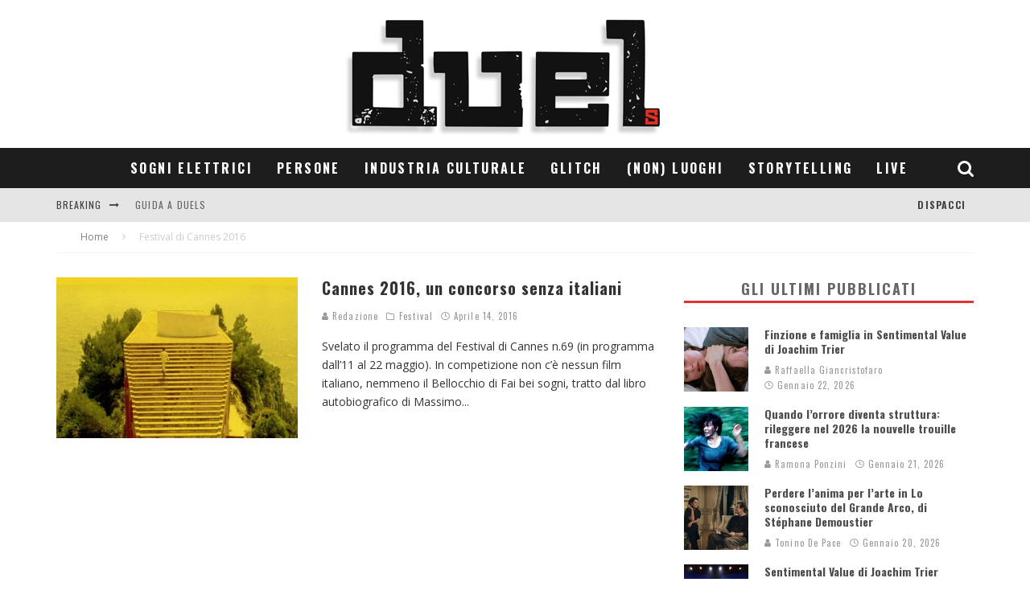

--- FILE ---
content_type: text/html; charset=UTF-8
request_url: https://duels.it/tag/festival-di-cannes-2016/
body_size: 29682
content:
<!DOCTYPE html>
<html dir="ltr" lang="it-IT" prefix="og: https://ogp.me/ns#">
<head>
	<meta charset="UTF-8">
			<meta name="viewport" content="width=device-width, height=device-height, initial-scale=1.0, minimum-scale=1.0">
	
	<link rel="profile" href="http://gmpg.org/xfn/11">
	<title>Festival di Cannes 2016 - duels</title>

		<!-- All in One SEO 4.4.8 - aioseo.com -->
		<meta name="robots" content="max-image-preview:large" />
		<link rel="canonical" href="https://duels.it/tag/festival-di-cannes-2016/" />
		<meta name="generator" content="All in One SEO (AIOSEO) 4.4.8" />
		<script type="application/ld+json" class="aioseo-schema">
			{"@context":"https:\/\/schema.org","@graph":[{"@type":"BreadcrumbList","@id":"https:\/\/duels.it\/tag\/festival-di-cannes-2016\/#breadcrumblist","itemListElement":[{"@type":"ListItem","@id":"https:\/\/duels.it\/#listItem","position":1,"name":"Home","item":"https:\/\/duels.it\/","nextItem":"https:\/\/duels.it\/tag\/festival-di-cannes-2016\/#listItem"},{"@type":"ListItem","@id":"https:\/\/duels.it\/tag\/festival-di-cannes-2016\/#listItem","position":2,"name":"Festival di Cannes 2016","previousItem":"https:\/\/duels.it\/#listItem"}]},{"@type":"CollectionPage","@id":"https:\/\/duels.it\/tag\/festival-di-cannes-2016\/#collectionpage","url":"https:\/\/duels.it\/tag\/festival-di-cannes-2016\/","name":"Festival di Cannes 2016 - duels","inLanguage":"it-IT","isPartOf":{"@id":"https:\/\/duels.it\/#website"},"breadcrumb":{"@id":"https:\/\/duels.it\/tag\/festival-di-cannes-2016\/#breadcrumblist"}},{"@type":"Organization","@id":"https:\/\/duels.it\/#organization","name":"duels","url":"https:\/\/duels.it\/"},{"@type":"WebSite","@id":"https:\/\/duels.it\/#website","url":"https:\/\/duels.it\/","name":"duels","description":"Grafica & immagine","inLanguage":"it-IT","publisher":{"@id":"https:\/\/duels.it\/#organization"}}]}
		</script>
		<!-- All in One SEO -->

<link rel='dns-prefetch' href='//fonts.googleapis.com' />
<link rel='dns-prefetch' href='//maxcdn.bootstrapcdn.com' />
<link rel="alternate" type="application/rss+xml" title="duels &raquo; Feed" href="https://duels.it/feed/" />
<link rel="alternate" type="application/rss+xml" title="duels &raquo; Feed dei commenti" href="https://duels.it/comments/feed/" />
<link rel="alternate" type="application/rss+xml" title="duels &raquo; Festival di Cannes 2016 Feed del tag" href="https://duels.it/tag/festival-di-cannes-2016/feed/" />
		<!-- This site uses the Google Analytics by ExactMetrics plugin v7.20.1 - Using Analytics tracking - https://www.exactmetrics.com/ -->
		<!-- Note: ExactMetrics is not currently configured on this site. The site owner needs to authenticate with Google Analytics in the ExactMetrics settings panel. -->
					<!-- No tracking code set -->
				<!-- / Google Analytics by ExactMetrics -->
		<script type="text/javascript">
window._wpemojiSettings = {"baseUrl":"https:\/\/s.w.org\/images\/core\/emoji\/14.0.0\/72x72\/","ext":".png","svgUrl":"https:\/\/s.w.org\/images\/core\/emoji\/14.0.0\/svg\/","svgExt":".svg","source":{"concatemoji":"https:\/\/duels.it\/wp-includes\/js\/wp-emoji-release.min.js?ver=6.1.3"}};
/*! This file is auto-generated */
!function(e,a,t){var n,r,o,i=a.createElement("canvas"),p=i.getContext&&i.getContext("2d");function s(e,t){var a=String.fromCharCode,e=(p.clearRect(0,0,i.width,i.height),p.fillText(a.apply(this,e),0,0),i.toDataURL());return p.clearRect(0,0,i.width,i.height),p.fillText(a.apply(this,t),0,0),e===i.toDataURL()}function c(e){var t=a.createElement("script");t.src=e,t.defer=t.type="text/javascript",a.getElementsByTagName("head")[0].appendChild(t)}for(o=Array("flag","emoji"),t.supports={everything:!0,everythingExceptFlag:!0},r=0;r<o.length;r++)t.supports[o[r]]=function(e){if(p&&p.fillText)switch(p.textBaseline="top",p.font="600 32px Arial",e){case"flag":return s([127987,65039,8205,9895,65039],[127987,65039,8203,9895,65039])?!1:!s([55356,56826,55356,56819],[55356,56826,8203,55356,56819])&&!s([55356,57332,56128,56423,56128,56418,56128,56421,56128,56430,56128,56423,56128,56447],[55356,57332,8203,56128,56423,8203,56128,56418,8203,56128,56421,8203,56128,56430,8203,56128,56423,8203,56128,56447]);case"emoji":return!s([129777,127995,8205,129778,127999],[129777,127995,8203,129778,127999])}return!1}(o[r]),t.supports.everything=t.supports.everything&&t.supports[o[r]],"flag"!==o[r]&&(t.supports.everythingExceptFlag=t.supports.everythingExceptFlag&&t.supports[o[r]]);t.supports.everythingExceptFlag=t.supports.everythingExceptFlag&&!t.supports.flag,t.DOMReady=!1,t.readyCallback=function(){t.DOMReady=!0},t.supports.everything||(n=function(){t.readyCallback()},a.addEventListener?(a.addEventListener("DOMContentLoaded",n,!1),e.addEventListener("load",n,!1)):(e.attachEvent("onload",n),a.attachEvent("onreadystatechange",function(){"complete"===a.readyState&&t.readyCallback()})),(e=t.source||{}).concatemoji?c(e.concatemoji):e.wpemoji&&e.twemoji&&(c(e.twemoji),c(e.wpemoji)))}(window,document,window._wpemojiSettings);
</script>
<style type="text/css">
img.wp-smiley,
img.emoji {
	display: inline !important;
	border: none !important;
	box-shadow: none !important;
	height: 1em !important;
	width: 1em !important;
	margin: 0 0.07em !important;
	vertical-align: -0.1em !important;
	background: none !important;
	padding: 0 !important;
}
</style>
	<link rel='stylesheet' id='wp-block-library-css' href='https://duels.it/wp-includes/css/dist/block-library/style.min.css?ver=6.1.3' type='text/css' media='all' />
<link rel='stylesheet' id='classic-theme-styles-css' href='https://duels.it/wp-includes/css/classic-themes.min.css?ver=1' type='text/css' media='all' />
<style id='global-styles-inline-css' type='text/css'>
body{--wp--preset--color--black: #000000;--wp--preset--color--cyan-bluish-gray: #abb8c3;--wp--preset--color--white: #ffffff;--wp--preset--color--pale-pink: #f78da7;--wp--preset--color--vivid-red: #cf2e2e;--wp--preset--color--luminous-vivid-orange: #ff6900;--wp--preset--color--luminous-vivid-amber: #fcb900;--wp--preset--color--light-green-cyan: #7bdcb5;--wp--preset--color--vivid-green-cyan: #00d084;--wp--preset--color--pale-cyan-blue: #8ed1fc;--wp--preset--color--vivid-cyan-blue: #0693e3;--wp--preset--color--vivid-purple: #9b51e0;--wp--preset--gradient--vivid-cyan-blue-to-vivid-purple: linear-gradient(135deg,rgba(6,147,227,1) 0%,rgb(155,81,224) 100%);--wp--preset--gradient--light-green-cyan-to-vivid-green-cyan: linear-gradient(135deg,rgb(122,220,180) 0%,rgb(0,208,130) 100%);--wp--preset--gradient--luminous-vivid-amber-to-luminous-vivid-orange: linear-gradient(135deg,rgba(252,185,0,1) 0%,rgba(255,105,0,1) 100%);--wp--preset--gradient--luminous-vivid-orange-to-vivid-red: linear-gradient(135deg,rgba(255,105,0,1) 0%,rgb(207,46,46) 100%);--wp--preset--gradient--very-light-gray-to-cyan-bluish-gray: linear-gradient(135deg,rgb(238,238,238) 0%,rgb(169,184,195) 100%);--wp--preset--gradient--cool-to-warm-spectrum: linear-gradient(135deg,rgb(74,234,220) 0%,rgb(151,120,209) 20%,rgb(207,42,186) 40%,rgb(238,44,130) 60%,rgb(251,105,98) 80%,rgb(254,248,76) 100%);--wp--preset--gradient--blush-light-purple: linear-gradient(135deg,rgb(255,206,236) 0%,rgb(152,150,240) 100%);--wp--preset--gradient--blush-bordeaux: linear-gradient(135deg,rgb(254,205,165) 0%,rgb(254,45,45) 50%,rgb(107,0,62) 100%);--wp--preset--gradient--luminous-dusk: linear-gradient(135deg,rgb(255,203,112) 0%,rgb(199,81,192) 50%,rgb(65,88,208) 100%);--wp--preset--gradient--pale-ocean: linear-gradient(135deg,rgb(255,245,203) 0%,rgb(182,227,212) 50%,rgb(51,167,181) 100%);--wp--preset--gradient--electric-grass: linear-gradient(135deg,rgb(202,248,128) 0%,rgb(113,206,126) 100%);--wp--preset--gradient--midnight: linear-gradient(135deg,rgb(2,3,129) 0%,rgb(40,116,252) 100%);--wp--preset--duotone--dark-grayscale: url('#wp-duotone-dark-grayscale');--wp--preset--duotone--grayscale: url('#wp-duotone-grayscale');--wp--preset--duotone--purple-yellow: url('#wp-duotone-purple-yellow');--wp--preset--duotone--blue-red: url('#wp-duotone-blue-red');--wp--preset--duotone--midnight: url('#wp-duotone-midnight');--wp--preset--duotone--magenta-yellow: url('#wp-duotone-magenta-yellow');--wp--preset--duotone--purple-green: url('#wp-duotone-purple-green');--wp--preset--duotone--blue-orange: url('#wp-duotone-blue-orange');--wp--preset--font-size--small: 13px;--wp--preset--font-size--medium: 20px;--wp--preset--font-size--large: 36px;--wp--preset--font-size--x-large: 42px;--wp--preset--spacing--20: 0.44rem;--wp--preset--spacing--30: 0.67rem;--wp--preset--spacing--40: 1rem;--wp--preset--spacing--50: 1.5rem;--wp--preset--spacing--60: 2.25rem;--wp--preset--spacing--70: 3.38rem;--wp--preset--spacing--80: 5.06rem;}:where(.is-layout-flex){gap: 0.5em;}body .is-layout-flow > .alignleft{float: left;margin-inline-start: 0;margin-inline-end: 2em;}body .is-layout-flow > .alignright{float: right;margin-inline-start: 2em;margin-inline-end: 0;}body .is-layout-flow > .aligncenter{margin-left: auto !important;margin-right: auto !important;}body .is-layout-constrained > .alignleft{float: left;margin-inline-start: 0;margin-inline-end: 2em;}body .is-layout-constrained > .alignright{float: right;margin-inline-start: 2em;margin-inline-end: 0;}body .is-layout-constrained > .aligncenter{margin-left: auto !important;margin-right: auto !important;}body .is-layout-constrained > :where(:not(.alignleft):not(.alignright):not(.alignfull)){max-width: var(--wp--style--global--content-size);margin-left: auto !important;margin-right: auto !important;}body .is-layout-constrained > .alignwide{max-width: var(--wp--style--global--wide-size);}body .is-layout-flex{display: flex;}body .is-layout-flex{flex-wrap: wrap;align-items: center;}body .is-layout-flex > *{margin: 0;}:where(.wp-block-columns.is-layout-flex){gap: 2em;}.has-black-color{color: var(--wp--preset--color--black) !important;}.has-cyan-bluish-gray-color{color: var(--wp--preset--color--cyan-bluish-gray) !important;}.has-white-color{color: var(--wp--preset--color--white) !important;}.has-pale-pink-color{color: var(--wp--preset--color--pale-pink) !important;}.has-vivid-red-color{color: var(--wp--preset--color--vivid-red) !important;}.has-luminous-vivid-orange-color{color: var(--wp--preset--color--luminous-vivid-orange) !important;}.has-luminous-vivid-amber-color{color: var(--wp--preset--color--luminous-vivid-amber) !important;}.has-light-green-cyan-color{color: var(--wp--preset--color--light-green-cyan) !important;}.has-vivid-green-cyan-color{color: var(--wp--preset--color--vivid-green-cyan) !important;}.has-pale-cyan-blue-color{color: var(--wp--preset--color--pale-cyan-blue) !important;}.has-vivid-cyan-blue-color{color: var(--wp--preset--color--vivid-cyan-blue) !important;}.has-vivid-purple-color{color: var(--wp--preset--color--vivid-purple) !important;}.has-black-background-color{background-color: var(--wp--preset--color--black) !important;}.has-cyan-bluish-gray-background-color{background-color: var(--wp--preset--color--cyan-bluish-gray) !important;}.has-white-background-color{background-color: var(--wp--preset--color--white) !important;}.has-pale-pink-background-color{background-color: var(--wp--preset--color--pale-pink) !important;}.has-vivid-red-background-color{background-color: var(--wp--preset--color--vivid-red) !important;}.has-luminous-vivid-orange-background-color{background-color: var(--wp--preset--color--luminous-vivid-orange) !important;}.has-luminous-vivid-amber-background-color{background-color: var(--wp--preset--color--luminous-vivid-amber) !important;}.has-light-green-cyan-background-color{background-color: var(--wp--preset--color--light-green-cyan) !important;}.has-vivid-green-cyan-background-color{background-color: var(--wp--preset--color--vivid-green-cyan) !important;}.has-pale-cyan-blue-background-color{background-color: var(--wp--preset--color--pale-cyan-blue) !important;}.has-vivid-cyan-blue-background-color{background-color: var(--wp--preset--color--vivid-cyan-blue) !important;}.has-vivid-purple-background-color{background-color: var(--wp--preset--color--vivid-purple) !important;}.has-black-border-color{border-color: var(--wp--preset--color--black) !important;}.has-cyan-bluish-gray-border-color{border-color: var(--wp--preset--color--cyan-bluish-gray) !important;}.has-white-border-color{border-color: var(--wp--preset--color--white) !important;}.has-pale-pink-border-color{border-color: var(--wp--preset--color--pale-pink) !important;}.has-vivid-red-border-color{border-color: var(--wp--preset--color--vivid-red) !important;}.has-luminous-vivid-orange-border-color{border-color: var(--wp--preset--color--luminous-vivid-orange) !important;}.has-luminous-vivid-amber-border-color{border-color: var(--wp--preset--color--luminous-vivid-amber) !important;}.has-light-green-cyan-border-color{border-color: var(--wp--preset--color--light-green-cyan) !important;}.has-vivid-green-cyan-border-color{border-color: var(--wp--preset--color--vivid-green-cyan) !important;}.has-pale-cyan-blue-border-color{border-color: var(--wp--preset--color--pale-cyan-blue) !important;}.has-vivid-cyan-blue-border-color{border-color: var(--wp--preset--color--vivid-cyan-blue) !important;}.has-vivid-purple-border-color{border-color: var(--wp--preset--color--vivid-purple) !important;}.has-vivid-cyan-blue-to-vivid-purple-gradient-background{background: var(--wp--preset--gradient--vivid-cyan-blue-to-vivid-purple) !important;}.has-light-green-cyan-to-vivid-green-cyan-gradient-background{background: var(--wp--preset--gradient--light-green-cyan-to-vivid-green-cyan) !important;}.has-luminous-vivid-amber-to-luminous-vivid-orange-gradient-background{background: var(--wp--preset--gradient--luminous-vivid-amber-to-luminous-vivid-orange) !important;}.has-luminous-vivid-orange-to-vivid-red-gradient-background{background: var(--wp--preset--gradient--luminous-vivid-orange-to-vivid-red) !important;}.has-very-light-gray-to-cyan-bluish-gray-gradient-background{background: var(--wp--preset--gradient--very-light-gray-to-cyan-bluish-gray) !important;}.has-cool-to-warm-spectrum-gradient-background{background: var(--wp--preset--gradient--cool-to-warm-spectrum) !important;}.has-blush-light-purple-gradient-background{background: var(--wp--preset--gradient--blush-light-purple) !important;}.has-blush-bordeaux-gradient-background{background: var(--wp--preset--gradient--blush-bordeaux) !important;}.has-luminous-dusk-gradient-background{background: var(--wp--preset--gradient--luminous-dusk) !important;}.has-pale-ocean-gradient-background{background: var(--wp--preset--gradient--pale-ocean) !important;}.has-electric-grass-gradient-background{background: var(--wp--preset--gradient--electric-grass) !important;}.has-midnight-gradient-background{background: var(--wp--preset--gradient--midnight) !important;}.has-small-font-size{font-size: var(--wp--preset--font-size--small) !important;}.has-medium-font-size{font-size: var(--wp--preset--font-size--medium) !important;}.has-large-font-size{font-size: var(--wp--preset--font-size--large) !important;}.has-x-large-font-size{font-size: var(--wp--preset--font-size--x-large) !important;}
.wp-block-navigation a:where(:not(.wp-element-button)){color: inherit;}
:where(.wp-block-columns.is-layout-flex){gap: 2em;}
.wp-block-pullquote{font-size: 1.5em;line-height: 1.6;}
</style>
<link rel='stylesheet' id='lets-review-api-css' href='https://duels.it/wp-content/plugins/lets-review/assets/css/style-api.min.css?ver=3.3.6' type='text/css' media='all' />
<link rel='stylesheet' id='valenti-style-css' href='https://duels.it/wp-content/themes/valenti/assets/css/style.min.css?ver=5.6.3.9' type='text/css' media='all' />
<style id='valenti-style-inline-css' type='text/css'>
.secondary-menu-wrap .cb-breaking-news ul li a { color:#666666; }body{ color:#333333}.entry-content h1, .entry-content h2, .entry-content h3, .entry-content h4, .entry-content h5, .entry-content h6{ color:#333333}.link-color-wrap a, .block-wrap-code .block a{ color:#3aa0ff}.link-color-wrap a:hover, .block-wrap-code .block a:hover{ color:#1a75ca}body{font-family:'Open Sans',sans-serif;font-size:15px;font-weight:400;line-height:1.5;text-transform:none;}.excerpt{font-family:'Open Sans',sans-serif;font-size:14px;font-weight:400;line-height:1.666;text-transform:none;}.preview-thumbnail .title, .preview-review .title{font-family:'Oswald',sans-serif;font-size:14px;font-weight:700;line-height:1.3;text-transform:none;}.byline{font-family:'Oswald',sans-serif;font-size:11px;font-weight:400;letter-spacing:0.1em;line-height:1.3;text-transform:none;}.hero-meta .byline{font-family:'Oswald',sans-serif;font-size:11px;font-weight:400;letter-spacing:0.05em;line-height:1.3;text-transform:none;}.tipi-button{font-family:'Oswald',sans-serif;font-size:14px;font-weight:700;letter-spacing:0.1em;text-transform:uppercase;}.secondary-menu-wrap, .secondary-menu-wrap .sub-menu a:not(.tipi-button){font-family:'Oswald',sans-serif;font-size:14px;font-weight:700;letter-spacing:0.1em;line-height:1;text-transform:uppercase;}.footer-menu{font-family:'Oswald',sans-serif;font-size:12px;font-weight:400;line-height:1;text-transform:none;}.site-footer .textwidget{font-family:'Open Sans',sans-serif;font-size:14px;font-weight:400;line-height:1.666;text-transform:none;}.copyright{font-family:'Open Sans',sans-serif;font-size:12px;font-weight:400;line-height:1;text-transform:none;}.preview-slider.title-s .title{font-family:'Oswald',sans-serif;font-size:14px;font-weight:700;letter-spacing:0.04em;line-height:1.4;text-transform:uppercase;}.preview-slider.title-m .title{font-family:'Oswald',sans-serif;font-size:14px;font-weight:700;letter-spacing:0.04em;line-height:1.4;text-transform:uppercase;}.preview-slider.title-l .title{font-family:'Oswald',sans-serif;font-size:14px;font-weight:700;letter-spacing:0.04em;line-height:1.4;text-transform:uppercase;}.preview-slider.title-xl .title{font-family:'Oswald',sans-serif;font-size:14px;font-weight:700;letter-spacing:0.04em;line-height:1.4;text-transform:uppercase;}.preview-grid.title-xs .title{font-family:'Oswald',sans-serif;font-size:14px;font-weight:700;letter-spacing:0.04em;line-height:1.4;text-transform:uppercase;}.preview-grid.title-s .title{font-family:'Oswald',sans-serif;font-size:14px;font-weight:700;letter-spacing:0.04em;line-height:1.4;text-transform:uppercase;}.preview-grid.title-m .title{font-family:'Oswald',sans-serif;font-size:14px;font-weight:700;letter-spacing:0.04em;line-height:1.4;text-transform:uppercase;}.preview-grid.title-l .title{font-family:'Oswald',sans-serif;font-size:14px;font-weight:700;letter-spacing:0.04em;line-height:1.4;text-transform:uppercase;}.preview-classic .title{font-family:'Oswald',sans-serif;font-size:14px;font-weight:700;letter-spacing:0.05em;line-height:1.3;text-transform:none;}.preview-2 .title{font-family:'Oswald',sans-serif;font-size:14px;font-weight:400;letter-spacing:0.05em;line-height:1.3;text-transform:none;}.entry-content blockquote, .entry-content blockquote p{font-family:'Oswald',sans-serif;font-size:18px;font-weight:400;line-height:1.5;text-transform:none;}.hero-wrap .caption, .gallery-block__wrap .caption, figcaption{font-family:'Open Sans',sans-serif;font-size:10px;font-weight:400;line-height:1.2;text-transform:none;}.main-navigation .horizontal-menu > li > a{font-family:'Oswald',sans-serif;font-size:14px;font-weight:700;letter-spacing:0.15em;line-height:1;text-transform:uppercase;}.sub-menu a:not(.tipi-button){font-family:'Oswald',sans-serif;font-size:14px;font-weight:400;letter-spacing:0.13em;line-height:1.6;text-transform:uppercase;}.hero-meta.tipi-s-typo .title{font-family:'Oswald',sans-serif;font-size:18px;font-weight:400;line-height:1.3;text-transform:none;}.hero-meta.tipi-m-typo .title{font-family:'Oswald',sans-serif;font-size:18px;font-weight:700;line-height:1.3;text-transform:uppercase;}.hero-meta.tipi-l-typo .title{font-family:'Oswald',sans-serif;font-size:18px;font-weight:700;line-height:1.3;text-transform:uppercase;}.entry-content h2{font-family:'Oswald',sans-serif;font-size:18px;font-weight:700;letter-spacing:0.1em;line-height:1.3;text-transform:uppercase;}.entry-content h3{font-family:'Oswald',sans-serif;font-size:14px;font-weight:700;letter-spacing:0.1em;line-height:1.3;text-transform:uppercase;}.entry-content h4{font-family:'Oswald',sans-serif;font-size:14px;font-weight:700;letter-spacing:0.1em;line-height:1.3;text-transform:uppercase;}.entry-content h5{font-family:'Oswald',sans-serif;font-size:14px;font-weight:700;letter-spacing:0.1em;line-height:1.3;text-transform:uppercase;}.widget-title{font-family:'Oswald',sans-serif;font-size:14px;font-weight:700;letter-spacing:0.1em;line-height:1.3;text-transform:uppercase;}.block-title-wrap .title{font-family:'Oswald',sans-serif;font-size:16px;font-weight:700;letter-spacing:0.2em;line-height:1.2;text-transform:uppercase;}.block-subtitle{font-family:'Open Sans',sans-serif;font-size:15px;font-weight:700;letter-spacing:0.1em;line-height:1.3;text-transform:none;}.preview-classic { padding-bottom: 30px; }.block-wrap-classic .block ~ .block { padding-top: 30px; }.preview-thumbnail { padding-bottom: 20px; }.valenti-widget .preview-thumbnail { padding-bottom: 15px; }.site-footer > .bg-area{ border-top:20px solid #333333;}.footer-widget-wrap{ border-right:1px solid #333333;}.split-1:not(.preview-thumbnail) .mask {
		-webkit-flex: 0 0 40%;
		-ms-flex: 0 0 40%;
		flex: 0 0 40%;
		width: 40%;
	}.footer-lower {
		padding-top: 30px;
		padding-bottom: 30px;
	}.footer-widget-wrap {
		padding-top: 45px;
		padding-bottom: 45px;
	}.main-menu > li > a {
		padding-top: 17px;
		padding-bottom: 17px;
	}.main-navigation .main-nav-wrap > .menu-icons a{padding-left:10px;}.main-navigation .main-nav-wrap > .menu-icons a{padding-right:10px;}.main-navigation .main-nav-wrap > .menu-icons {margin-right:-10px;}.main-navigation .main-nav-wrap .menu-icons > li > a {font-size:21px;}.secondary-menu-wrap .menu-icons a{padding-left:10px;}.secondary-menu-wrap .menu-icons a{padding-right:10px;}.secondary-menu-wrap .menu-icons {margin-right:-10px;}.secondary-menu-wrap .menu-icons > li > a {font-size:16px;}.accent--color, .bbp-submit-wrapper button, .bbp-submit-wrapper button:visited, .buddypress .cb-cat-header .title a, .woocommerce .star-rating:before, .woocommerce-page .star-rating:before, .woocommerce .star-rating span, .woocommerce-page .star-rating span, .woocommerce .stars a {
		color:#dd3333;
	}.bbp-submit-wrapper button, #buddypress button:hover, #buddypress a.button:hover, #buddypress a.button:focus, #buddypress input[type=submit]:hover, #buddypress input[type=button]:hover, #buddypress input[type=reset]:hover, #buddypress ul.button-nav li a:hover, #buddypress ul.button-nav li.current a, #buddypress div.generic-button a:hover, #buddypress .comment-reply-link:hover, #buddypress .activity-list li.load-more:hover, #buddypress #groups-list .generic-button a:hover {
		border-color: #dd3333;
	}.sidebar-widget .widget-title, .cb-cat-header, .site-footer .footer-widget-area .widget-title span, #wp-calendar caption, #buddypress #members-list .cb-member-list-box .item .item-title, #buddypress div.item-list-tabs ul li.selected, #buddypress div.item-list-tabs ul li.current, #buddypress .item-list-tabs ul li:hover, .woocommerce div.product .woocommerce-tabs ul.tabs li.active,
	.author-page-box {
		border-bottom-color: #dd3333 ;
	}.cb-highlight, #buddypress button:hover, #buddypress a.button:hover, #buddypress a.button:focus, #buddypress input[type=submit]:hover, #buddypress input[type=button]:hover, #buddypress input[type=reset]:hover, #buddypress ul.button-nav li a:hover, #buddypress ul.button-nav li.current a, #buddypress div.generic-button a:hover, #buddypress .comment-reply-link:hover, #buddypress .activity-list li.load-more:hover, #buddypress #groups-list .generic-button a:hover {
		background-color: #dd3333;
	}.font-b { font-family: 'Open Sans',sans-serif; }h1, h2, h3, h4, h5, h6, .font-h, #bbp-user-navigation, .product_meta, .price, .woocommerce-review-link, .cart_item, .cart-collaterals .cart_totals th { font-family: 'Oswald',sans-serif }.site-mob-header:not(.site-mob-header-11) .header-padding .logo-main-wrap, .site-mob-header:not(.site-mob-header-11) .header-padding .icons-wrap a, .site-mob-header-11 .header-padding {
		padding-top: 15px;
		padding-bottom: 15px;
	}.site-header .header-padding {
		padding-top: 10px;
		padding-bottom: 10px;
	}.site-footer .bg-area{background-color: #1c1d1e;}.site-footer .background{background-position: center center;}.site-footer,.site-footer a{color: #e5e5e5;}.footer-widget-area{background-color: #272727;}.footer-widget-area{background-position: center center;}.footer-widget-area,.footer-widget-area a{color: #e5e5e5;}.grid-spacing { border-top-width: 3px; }.preview-slider.tile-overlay--1:after, .preview-slider.tile-overlay--2 .meta:after { opacity: 0.25; }.preview-grid.tile-overlay--1:after, .preview-grid.tile-overlay--2 .meta:after { opacity: 0.2; }.main-navigation-border { border-bottom-color: #161616; }@media only screen and (min-width: 481px) {.slider-spacing { margin-right: 3px;}.block-wrap-slider .slider { padding-top: 3px;}.grid-spacing { border-right-width: 3px; }.block-wrap-grid:not(.block-wrap-81) .block { width: calc( 100% + 3px ); }}@media only screen and (min-width: 768px) {.grid-spacing { border-right-width: 3px; }.block-wrap-55 .slide { margin-right: 3px!important; }.block-wrap-grid:not(.block-wrap-81) .block { width: calc( 100% + 3px ); }.preview-slider.tile-overlay--1:hover:after, .preview-slider.tile-overlay--2.tile-overlay--gradient:hover:after, .preview-slider.tile-overlay--2:hover .meta:after { opacity: 0.75 ; }.preview-grid.tile-overlay--1:hover:after, .preview-grid.tile-overlay--2.tile-overlay--gradient:hover:after, .preview-grid.tile-overlay--2:hover .meta:after { opacity: 0.3 ; }}@media only screen and (min-width: 1020px) {.hero-meta .byline{font-size:14px;}.tipi-button{font-size:12px;}.secondary-menu-wrap, .secondary-menu-wrap .sub-menu a:not(.tipi-button){font-size:12px;}.site-footer .textwidget{font-size:16px;}.preview-slider.title-s .title{font-size:16px;}.preview-slider.title-m .title{font-size:20px;}.preview-slider.title-l .title{font-size:36px;}.preview-slider.title-xl .title{font-size:40px;}.preview-grid.title-xs .title{font-size:16px;}.preview-grid.title-s .title{font-size:20px;}.preview-grid.title-m .title{font-size:32px;}.preview-grid.title-l .title{font-size:38px;}.preview-classic .title{font-size:20px;}.preview-2 .title{font-size:26px;}.entry-content blockquote, .entry-content blockquote p{font-size:26px;}.main-navigation .horizontal-menu > li > a{font-size:16px;}.hero-meta.tipi-s-typo .title{font-size:28px;}.hero-meta.tipi-m-typo .title{font-size:40px;}.hero-meta.tipi-l-typo .title{font-size:50px;}.entry-content h2{font-size:30px;}.entry-content h3{font-size:24px;}.entry-content h4{font-size:20px;}.entry-content h5{font-size:18px;}.widget-title{font-size:20px;}.block-title-wrap .title{font-size:22px;}}@media only screen and (min-width: 1200px) {.site {}}
</style>
<link rel='stylesheet' id='valenti-child-style-css' href='https://duels.it/wp-content/themes/valenti-child/style.css?ver=6.1.3' type='text/css' media='all' />
<link rel='stylesheet' id='valenti-fonts-css' href='https://fonts.googleapis.com/css?family=Oswald%3A400%2C700%7COpen+Sans%3A400%2C700&#038;subset=greek%2Cgreek-ext&#038;display=swap' type='text/css' media='all' />
<!--[if IE]>
<link rel='stylesheet' id='valenti-ie9-css' href='https://duels.it/wp-content/themes/valenti/assets/css/ie.css?ver=5.6.3.9' type='text/css' media='all' />
<![endif]-->
<link rel='stylesheet' id='swipebox-css' href='https://duels.it/wp-content/themes/valenti/assets/css/swipebox.min.css?ver=1.4.4.1' type='text/css' media='all' />
<link rel='stylesheet' id='cff-css' href='https://duels.it/wp-content/plugins/custom-facebook-feed/assets/css/cff-style.min.css?ver=4.2' type='text/css' media='all' />
<link rel='stylesheet' id='sb-font-awesome-css' href='https://maxcdn.bootstrapcdn.com/font-awesome/4.7.0/css/font-awesome.min.css?ver=6.1.3' type='text/css' media='all' />
<link rel='stylesheet' id='login-with-ajax-css' href='https://duels.it/wp-content/themes/valenti/plugins/login-with-ajax/widget.css?ver=4.1' type='text/css' media='all' />
<script type='text/javascript' src='https://duels.it/wp-includes/js/jquery/jquery.min.js?ver=3.6.1' id='jquery-core-js'></script>
<script type='text/javascript' src='https://duels.it/wp-includes/js/jquery/jquery-migrate.min.js?ver=3.3.2' id='jquery-migrate-js'></script>
<script type='text/javascript' id='login-with-ajax-js-extra'>
/* <![CDATA[ */
var LWA = {"ajaxurl":"https:\/\/duels.it\/wp-admin\/admin-ajax.php","off":""};
/* ]]> */
</script>
<script type='text/javascript' src='https://duels.it/wp-content/themes/valenti/plugins/login-with-ajax/login-with-ajax.source.js?ver=4.1' id='login-with-ajax-js'></script>
<link rel="https://api.w.org/" href="https://duels.it/wp-json/" /><link rel="alternate" type="application/json" href="https://duels.it/wp-json/wp/v2/tags/652" /><link rel="EditURI" type="application/rsd+xml" title="RSD" href="https://duels.it/xmlrpc.php?rsd" />
<link rel="wlwmanifest" type="application/wlwmanifest+xml" href="https://duels.it/wp-includes/wlwmanifest.xml" />
<meta name="generator" content="WordPress 6.1.3" />
<link rel="preload" type="font/woff2" as="font" href="https://duels.it/wp-content/themes/valenti/assets/css/valenti/valenti.woff2?o9cfvj" crossorigin><link rel="dns-prefetch" href="//fonts.googleapis.com"><link rel="preconnect" href="https://fonts.gstatic.com/" crossorigin>	<meta property="og:title" content="duels">
	<meta property="og:description" content="Grafica &amp; immagine">
	<meta property="og:image" content="https://duels.it/wp-content/uploads/2014/11/cropped-favicon.png">
	<meta property="og:url" content="https://duels.it/live/cannes-2016-un-concorso-senza-italiani/">
	<meta name="twitter:card" content="summary_large_image">
	<meta property="og:site_name" content="duels">
	<meta property="og:type" content="website">
	<script type="text/javascript" src="https://duels.it/wp-content/plugins/si-captcha-for-wordpress/captcha/si_captcha.js?ver=1769066300"></script>
<!-- begin SI CAPTCHA Anti-Spam - login/register form style -->
<style type="text/css">
.si_captcha_small { width:175px; height:45px; padding-top:10px; padding-bottom:10px; }
.si_captcha_large { width:250px; height:60px; padding-top:10px; padding-bottom:10px; }
img#si_image_com { border-style:none; margin:0; padding-right:5px; float:left; }
img#si_image_reg { border-style:none; margin:0; padding-right:5px; float:left; }
img#si_image_log { border-style:none; margin:0; padding-right:5px; float:left; }
img#si_image_side_login { border-style:none; margin:0; padding-right:5px; float:left; }
img#si_image_checkout { border-style:none; margin:0; padding-right:5px; float:left; }
img#si_image_jetpack { border-style:none; margin:0; padding-right:5px; float:left; }
img#si_image_bbpress_topic { border-style:none; margin:0; padding-right:5px; float:left; }
.si_captcha_refresh { border-style:none; margin:0; vertical-align:bottom; }
div#si_captcha_input { display:block; padding-top:15px; padding-bottom:5px; }
label#si_captcha_code_label { margin:0; }
input#si_captcha_code_input { width:65px; }
p#si_captcha_code_p { clear: left; padding-top:10px; }
.si-captcha-jetpack-error { color:#DC3232; }
</style>
<!-- end SI CAPTCHA Anti-Spam - login/register form style -->
<link rel="icon" href="https://duels.it/wp-content/uploads/2014/11/cropped-favicon-32x32.png" sizes="32x32" />
<link rel="icon" href="https://duels.it/wp-content/uploads/2014/11/cropped-favicon-192x192.png" sizes="192x192" />
<link rel="apple-touch-icon" href="https://duels.it/wp-content/uploads/2014/11/cropped-favicon-180x180.png" />
<meta name="msapplication-TileImage" content="https://duels.it/wp-content/uploads/2014/11/cropped-favicon-270x270.png" />
</head>
<body class="archive tag tag-festival-di-cannes-2016 tag-652 body-mob-header-1 site-mob-menu-a-4 site-mob-menu-1 sticky-sbs mob-fi-tall header--style-3 mm-ani-3 modal-skin-2">
		<svg xmlns="http://www.w3.org/2000/svg" viewBox="0 0 0 0" width="0" height="0" focusable="false" role="none" style="visibility: hidden; position: absolute; left: -9999px; overflow: hidden;" ><defs><filter id="wp-duotone-dark-grayscale"><feColorMatrix color-interpolation-filters="sRGB" type="matrix" values=" .299 .587 .114 0 0 .299 .587 .114 0 0 .299 .587 .114 0 0 .299 .587 .114 0 0 " /><feComponentTransfer color-interpolation-filters="sRGB" ><feFuncR type="table" tableValues="0 0.49803921568627" /><feFuncG type="table" tableValues="0 0.49803921568627" /><feFuncB type="table" tableValues="0 0.49803921568627" /><feFuncA type="table" tableValues="1 1" /></feComponentTransfer><feComposite in2="SourceGraphic" operator="in" /></filter></defs></svg><svg xmlns="http://www.w3.org/2000/svg" viewBox="0 0 0 0" width="0" height="0" focusable="false" role="none" style="visibility: hidden; position: absolute; left: -9999px; overflow: hidden;" ><defs><filter id="wp-duotone-grayscale"><feColorMatrix color-interpolation-filters="sRGB" type="matrix" values=" .299 .587 .114 0 0 .299 .587 .114 0 0 .299 .587 .114 0 0 .299 .587 .114 0 0 " /><feComponentTransfer color-interpolation-filters="sRGB" ><feFuncR type="table" tableValues="0 1" /><feFuncG type="table" tableValues="0 1" /><feFuncB type="table" tableValues="0 1" /><feFuncA type="table" tableValues="1 1" /></feComponentTransfer><feComposite in2="SourceGraphic" operator="in" /></filter></defs></svg><svg xmlns="http://www.w3.org/2000/svg" viewBox="0 0 0 0" width="0" height="0" focusable="false" role="none" style="visibility: hidden; position: absolute; left: -9999px; overflow: hidden;" ><defs><filter id="wp-duotone-purple-yellow"><feColorMatrix color-interpolation-filters="sRGB" type="matrix" values=" .299 .587 .114 0 0 .299 .587 .114 0 0 .299 .587 .114 0 0 .299 .587 .114 0 0 " /><feComponentTransfer color-interpolation-filters="sRGB" ><feFuncR type="table" tableValues="0.54901960784314 0.98823529411765" /><feFuncG type="table" tableValues="0 1" /><feFuncB type="table" tableValues="0.71764705882353 0.25490196078431" /><feFuncA type="table" tableValues="1 1" /></feComponentTransfer><feComposite in2="SourceGraphic" operator="in" /></filter></defs></svg><svg xmlns="http://www.w3.org/2000/svg" viewBox="0 0 0 0" width="0" height="0" focusable="false" role="none" style="visibility: hidden; position: absolute; left: -9999px; overflow: hidden;" ><defs><filter id="wp-duotone-blue-red"><feColorMatrix color-interpolation-filters="sRGB" type="matrix" values=" .299 .587 .114 0 0 .299 .587 .114 0 0 .299 .587 .114 0 0 .299 .587 .114 0 0 " /><feComponentTransfer color-interpolation-filters="sRGB" ><feFuncR type="table" tableValues="0 1" /><feFuncG type="table" tableValues="0 0.27843137254902" /><feFuncB type="table" tableValues="0.5921568627451 0.27843137254902" /><feFuncA type="table" tableValues="1 1" /></feComponentTransfer><feComposite in2="SourceGraphic" operator="in" /></filter></defs></svg><svg xmlns="http://www.w3.org/2000/svg" viewBox="0 0 0 0" width="0" height="0" focusable="false" role="none" style="visibility: hidden; position: absolute; left: -9999px; overflow: hidden;" ><defs><filter id="wp-duotone-midnight"><feColorMatrix color-interpolation-filters="sRGB" type="matrix" values=" .299 .587 .114 0 0 .299 .587 .114 0 0 .299 .587 .114 0 0 .299 .587 .114 0 0 " /><feComponentTransfer color-interpolation-filters="sRGB" ><feFuncR type="table" tableValues="0 0" /><feFuncG type="table" tableValues="0 0.64705882352941" /><feFuncB type="table" tableValues="0 1" /><feFuncA type="table" tableValues="1 1" /></feComponentTransfer><feComposite in2="SourceGraphic" operator="in" /></filter></defs></svg><svg xmlns="http://www.w3.org/2000/svg" viewBox="0 0 0 0" width="0" height="0" focusable="false" role="none" style="visibility: hidden; position: absolute; left: -9999px; overflow: hidden;" ><defs><filter id="wp-duotone-magenta-yellow"><feColorMatrix color-interpolation-filters="sRGB" type="matrix" values=" .299 .587 .114 0 0 .299 .587 .114 0 0 .299 .587 .114 0 0 .299 .587 .114 0 0 " /><feComponentTransfer color-interpolation-filters="sRGB" ><feFuncR type="table" tableValues="0.78039215686275 1" /><feFuncG type="table" tableValues="0 0.94901960784314" /><feFuncB type="table" tableValues="0.35294117647059 0.47058823529412" /><feFuncA type="table" tableValues="1 1" /></feComponentTransfer><feComposite in2="SourceGraphic" operator="in" /></filter></defs></svg><svg xmlns="http://www.w3.org/2000/svg" viewBox="0 0 0 0" width="0" height="0" focusable="false" role="none" style="visibility: hidden; position: absolute; left: -9999px; overflow: hidden;" ><defs><filter id="wp-duotone-purple-green"><feColorMatrix color-interpolation-filters="sRGB" type="matrix" values=" .299 .587 .114 0 0 .299 .587 .114 0 0 .299 .587 .114 0 0 .299 .587 .114 0 0 " /><feComponentTransfer color-interpolation-filters="sRGB" ><feFuncR type="table" tableValues="0.65098039215686 0.40392156862745" /><feFuncG type="table" tableValues="0 1" /><feFuncB type="table" tableValues="0.44705882352941 0.4" /><feFuncA type="table" tableValues="1 1" /></feComponentTransfer><feComposite in2="SourceGraphic" operator="in" /></filter></defs></svg><svg xmlns="http://www.w3.org/2000/svg" viewBox="0 0 0 0" width="0" height="0" focusable="false" role="none" style="visibility: hidden; position: absolute; left: -9999px; overflow: hidden;" ><defs><filter id="wp-duotone-blue-orange"><feColorMatrix color-interpolation-filters="sRGB" type="matrix" values=" .299 .587 .114 0 0 .299 .587 .114 0 0 .299 .587 .114 0 0 .299 .587 .114 0 0 " /><feComponentTransfer color-interpolation-filters="sRGB" ><feFuncR type="table" tableValues="0.098039215686275 1" /><feFuncG type="table" tableValues="0 0.66274509803922" /><feFuncB type="table" tableValues="0.84705882352941 0.41960784313725" /><feFuncA type="table" tableValues="1 1" /></feComponentTransfer><feComposite in2="SourceGraphic" operator="in" /></filter></defs></svg>	<div id="cb-outer-container" class="site">
		<header id="mobhead" class="site-header-block site-mob-header tipi-l-0 site-mob-header-1 site-skin-1 site-img-1"><div class="bg-area header-padding tipi-row side-spacing tipi-vertical-c">
	<ul class="menu-left icons-wrap tipi-vertical-c">
		<li class="valenti-icon vertical-c"><a href="#" class="mob-tr-open" data-target="slide-menu"><i class="valenti-i-menu" aria-hidden="true"></i></a></li>	</ul>
	<div class="logo-main-wrap logo-mob-wrap">
		<div class="logo logo-mobile"><a href="https://duels.it" data-pin-nopin="true"><img src="https://duels.it/wp-content/uploads/2014/11/logow.jpg" srcset="https://duels.it/wp-content/uploads/2014/11/logow.jpg 2x" width="403" height="153"></a></div>	</div>
	<ul class="menu-right icons-wrap tipi-vertical-c">
		<li class="valenti-icon cb-icon-search cb-menu-icon vertical-c"><a href="#" data-title="Cerca" class="tipi-tip tipi-tip-b vertical-c modal-tr" data-type="search"><i class="valenti-i-search" aria-hidden="true"></i></a></li>			</ul>
	<div class="background"></div></div>
</header><!-- .site-mob-header --><div id="mob-line" class="tipi-m-0"></div>		<div id="cb-container" class="site-inner container clearfix">
		<header id="masthead" class="site-header-block site-header clearfix site-header-3 header-skin-1 site-img-1 mm-skin-2 main-menu-skin-1 main-menu-width-1 main-menu-bar-color-2 wrap logo-only-when-stuck main-menu-c"><div class="bg-area">
			<div class="logo-main-wrap tipi-flex-lcr header-padding tipi-vertical-c tipi-flex-eq-height logo-main-wrap-center side-spacing">
			<div class="logo-main-wrap header-padding tipi-all-c"><div class="logo logo-main"><a href="https://duels.it" data-pin-nopin="true"><img src="https://duels.it/wp-content/uploads/2014/11/logow.jpg" srcset="https://duels.it/wp-content/uploads/2014/11/logow.jpg 2x" width="403" height="153"></a></div></div>					</div>
		<div class="background"></div></div>
</header><!-- .site-header --><div id="header-line"></div><nav id="cb-nav-bar" class="main-navigation cb-nav-bar-wrap nav-bar tipi-m-0-down clearfix mm-ani-3 mm-skin-2 main-menu-bar-color-1 sticky-top sticky-menu sticky-menu-1 logo-only-when-stuck main-menu-c">	<div class="site-skin-2 menu-bg-area">
		<div id="main-menu-wrap" class="main-menu-wrap cb-nav-bar-wrap clearfix font-h main-nav-wrap vertical-c  wrap">
			<div id="cb-nav-logo" class="main-menu-logo logo"><a href="https://duels.it"><img src="https://duels.it/wp-content/uploads/2014/11/logo_scroll12.png" alt="Menu logo"></a></div>			<ul id="menu-main-menu" class="main-menu nav cb-main main-nav main-nav clearfix tipi-flex horizontal-menu">
				<li id="menu-item-759" class="menu-item menu-item-type-taxonomy menu-item-object-category dropper drop-it mm-color mm-art mm-wrap-31 mm-wrap mm-sb-left menu-item-759"><a href="https://duels.it/sogni-elettrici/" data-ppp="7" data-tid="8"  data-term="category">Sogni elettrici</a><div class="menu mm-31 tipi-row side-spacing" data-mm="31"><div class="menu-wrap menu-wrap-more-10 tipi-flex"><div id="block-wrap-759" class="block-wrap block-wrap-22 block-to-see block-wrap-classic clearfix ppl-m-2 ppl-s-2 block-css-759 side-spacing--boxed " data-id="759"><div class="block-inner-style"><div class="block-inner-box contents"><div class="block-title-wrap cb-module-header block-title-1 block-title-border-2"><div class="block-title-inner"><div class="block-title"><h2 class="title">Sogni elettrici</h2></div><p class="block-subtitle"></p></div></div><div class="block">		<article class="preview-thumbnail split ani-base split-1 split-design-1 tipi-xs-12 preview-22 post-64725 post type-post status-publish format-standard has-post-thumbnail hentry category-sogni-elettrici tag-cannes-2025 tag-cannes78 tag-elle-fanning tag-festival-di-cannes tag-ingmar-bergman tag-joachim-trier tag-norvegia tag-oslo tag-renate-reinsve tag-sentimental-value tag-slide tag-stellan-skar tag-stellan-skarsgard tag-woody-allen">
			<div class="preview-mini-wrap clearfix tipi-flex">
				<div class="cb-mask mask" style="background:#dd3333">			<a href="https://duels.it/sogni-elettrici/cannes78-finzione-e-famiglia-in-sentimental-value-di-joachim-trier/" class="mask-img">
				<img width="150" height="150" src="https://duels.it/wp-content/uploads/2025/05/VALEUR-SENTIMENTALE_Renate-Reinsve_Inga-Ibsdotter-Lilleaas_©-Kasper-Tuxen-min-e1748156093251-150x150.jpg" class="attachment-thumbnail size-thumbnail wp-post-image" alt="" decoding="async" loading="lazy" srcset="https://duels.it/wp-content/uploads/2025/05/VALEUR-SENTIMENTALE_Renate-Reinsve_Inga-Ibsdotter-Lilleaas_©-Kasper-Tuxen-min-e1748156093251-150x150.jpg 150w, https://duels.it/wp-content/uploads/2025/05/VALEUR-SENTIMENTALE_Renate-Reinsve_Inga-Ibsdotter-Lilleaas_©-Kasper-Tuxen-min-e1748156093251-125x125.jpg 125w" sizes="(max-width: 150px) 100vw, 150px" />			</a>
		</div>
							<div class="cb-meta cb-article-meta meta">
					<div class="title-wrap"><h2 class="title"><a href="https://duels.it/sogni-elettrici/cannes78-finzione-e-famiglia-in-sentimental-value-di-joachim-trier/">Finzione e famiglia in Sentimental Value di Joachim Trier</a></h2></div><div class="cb-byline byline byline-3"><span class="byline-part author"><a class="url fn n" href="https://duels.it/author/raffaella-giancristofaro/"><i class="valenti-i-user" aria-hidden="true"></i> Raffaella Giancristofaro</a></span><span class="byline-part cb-date date"><i class="valenti-i-clock" aria-hidden="true"></i> <time class="entry-date published dateCreated flipboard-date" datetime="2026-01-22T03:01:28+00:00">Gennaio 22, 2026</time></span></div>				</div>
							</div>
		</article>
				<article class="preview-thumbnail split ani-base split-1 split-design-1 tipi-xs-12 preview-22 post-68170 post type-post status-publish format-standard has-post-thumbnail hentry category-sogni-elettrici tag-la-grande-arche tag-laurence-cosse tag-lo-sconosciuto-del-grande-arco tag-slide tag-stephane-demoustier">
			<div class="preview-mini-wrap clearfix tipi-flex">
				<div class="cb-mask mask" style="background:#dd3333">			<a href="https://duels.it/sogni-elettrici/perdere-lanima-per-larte-in-lo-sconosciuto-del-grande-arco-di-stephane-demoustier/" class="mask-img">
				<img width="150" height="150" src="https://duels.it/wp-content/uploads/2026/01/ftv45-681b8f592c110-186591-scaled-1-e1768813160519-150x150.jpg" class="attachment-thumbnail size-thumbnail wp-post-image" alt="" decoding="async" loading="lazy" srcset="https://duels.it/wp-content/uploads/2026/01/ftv45-681b8f592c110-186591-scaled-1-e1768813160519-150x150.jpg 150w, https://duels.it/wp-content/uploads/2026/01/ftv45-681b8f592c110-186591-scaled-1-e1768813160519-125x125.jpg 125w" sizes="(max-width: 150px) 100vw, 150px" />			</a>
		</div>
							<div class="cb-meta cb-article-meta meta">
					<div class="title-wrap"><h2 class="title"><a href="https://duels.it/sogni-elettrici/perdere-lanima-per-larte-in-lo-sconosciuto-del-grande-arco-di-stephane-demoustier/">Perdere l’anima per l’arte in Lo sconosciuto del Grande Arco, di Stéphane Demoustier</a></h2></div><div class="cb-byline byline byline-3"><span class="byline-part author"><a class="url fn n" href="https://duels.it/author/tonino/"><i class="valenti-i-user" aria-hidden="true"></i> Tonino De Pace</a></span><span class="byline-part cb-date date"><i class="valenti-i-clock" aria-hidden="true"></i> <time class="entry-date published dateCreated flipboard-date" datetime="2026-01-20T02:12:16+00:00">Gennaio 20, 2026</time></span></div>				</div>
							</div>
		</article>
				<article class="preview-thumbnail split ani-base split-1 split-design-1 tipi-xs-12 preview-22 post-66412 post type-post status-publish format-standard has-post-thumbnail hentry category-sogni-elettrici tag-ali-asgari tag-divine-comedy tag-sadaf-asgari tag-slide tag-venezia-2025 tag-venezia82">
			<div class="preview-mini-wrap clearfix tipi-flex">
				<div class="cb-mask mask" style="background:#dd3333">			<a href="https://duels.it/sogni-elettrici/il-cinema-e-il-paradiso-a-venezia82-divine-comedy-di-ali-asgari/" class="mask-img">
				<img width="150" height="150" src="https://duels.it/wp-content/uploads/2025/09/108887-KOMEDIE_ELAHI__DIVINE_COMEDY__-_Official_still-150x150.jpg" class="attachment-thumbnail size-thumbnail wp-post-image" alt="" decoding="async" loading="lazy" srcset="https://duels.it/wp-content/uploads/2025/09/108887-KOMEDIE_ELAHI__DIVINE_COMEDY__-_Official_still-150x150.jpg 150w, https://duels.it/wp-content/uploads/2025/09/108887-KOMEDIE_ELAHI__DIVINE_COMEDY__-_Official_still-125x125.jpg 125w" sizes="(max-width: 150px) 100vw, 150px" />			</a>
		</div>
							<div class="cb-meta cb-article-meta meta">
					<div class="title-wrap"><h2 class="title"><a href="https://duels.it/sogni-elettrici/il-cinema-e-il-paradiso-a-venezia82-divine-comedy-di-ali-asgari/">Il cinema è il Paradiso con Divine Comedy di Ali Asgari</a></h2></div><div class="cb-byline byline byline-3"><span class="byline-part author"><a class="url fn n" href="https://duels.it/author/mazza/"><i class="valenti-i-user" aria-hidden="true"></i> Matteo Mazza</a></span><span class="byline-part cb-date date"><i class="valenti-i-clock" aria-hidden="true"></i> <time class="entry-date published dateCreated flipboard-date" datetime="2026-01-17T02:27:36+00:00">Gennaio 17, 2026</time></span></div>				</div>
							</div>
		</article>
				<article class="preview-thumbnail split ani-base split-1 split-design-1 tipi-xs-12 preview-22 post-66946 post type-post status-publish format-standard has-post-thumbnail hentry category-sogni-elettrici tag-benedetta-porcaroli tag-federico-cesari tag-giovanni-pascoli tag-giuseppe-piccioni tag-liliana-bottone tag-slide tag-zvani-il-romanzo-famigliare-di-giovanni-pascoli">
			<div class="preview-mini-wrap clearfix tipi-flex">
				<div class="cb-mask mask" style="background:#dd3333">			<a href="https://duels.it/sogni-elettrici/trame-e-fantasmi-in-zvani-il-romanzo-famigliare-di-giovanni-pascoli-di-giuseppe-piccioni/" class="mask-img">
				<img width="150" height="150" src="https://duels.it/wp-content/uploads/2025/10/b89decff7d787e66da57ace9336e3c6b-e1760445856279-150x150.jpg" class="attachment-thumbnail size-thumbnail wp-post-image" alt="" decoding="async" loading="lazy" srcset="https://duels.it/wp-content/uploads/2025/10/b89decff7d787e66da57ace9336e3c6b-e1760445856279-150x150.jpg 150w, https://duels.it/wp-content/uploads/2025/10/b89decff7d787e66da57ace9336e3c6b-e1760445856279-125x125.jpg 125w" sizes="(max-width: 150px) 100vw, 150px" />			</a>
		</div>
							<div class="cb-meta cb-article-meta meta">
					<div class="title-wrap"><h2 class="title"><a href="https://duels.it/sogni-elettrici/trame-e-fantasmi-in-zvani-il-romanzo-famigliare-di-giovanni-pascoli-di-giuseppe-piccioni/">Su RaiPlay Trame e fantasmi in Zvanì &#8211; il romanzo famigliare di Giovanni Pascoli, di Giuseppe Piccioni</a></h2></div><div class="cb-byline byline byline-3"><span class="byline-part author"><a class="url fn n" href="https://duels.it/author/tonino/"><i class="valenti-i-user" aria-hidden="true"></i> Tonino De Pace</a></span><span class="byline-part cb-date date"><i class="valenti-i-clock" aria-hidden="true"></i> <time class="entry-date published dateCreated flipboard-date" datetime="2026-01-16T02:55:45+00:00">Gennaio 16, 2026</time></span></div>				</div>
							</div>
		</article>
				<article class="preview-thumbnail split ani-base split-1 split-design-1 tipi-xs-12 preview-22 post-68109 post type-post status-publish format-standard has-post-thumbnail hentry category-sogni-elettrici tag-andrea-pennacchi tag-damiano-michieletto tag-fabrizia-sacchi tag-michele-riondino tag-primavera tag-slide tag-stabat-mater tag-stefano-accorsi tag-tecla-insolia tag-tiziano-scarpa tag-valentina-belle">
			<div class="preview-mini-wrap clearfix tipi-flex">
				<div class="cb-mask mask" style="background:#dd3333">			<a href="https://duels.it/sogni-elettrici/primavera-di-damiano-michieletto-e-il-processo-creativo-femminile/" class="mask-img">
				<img width="150" height="150" src="https://duels.it/wp-content/uploads/2026/01/ftv45-693ab9bec2647-Michele_Riondino_DSC5451_foto_di_Kimberley_Ross-e1768212489261-150x150.jpg" class="attachment-thumbnail size-thumbnail wp-post-image" alt="" decoding="async" loading="lazy" srcset="https://duels.it/wp-content/uploads/2026/01/ftv45-693ab9bec2647-Michele_Riondino_DSC5451_foto_di_Kimberley_Ross-e1768212489261-150x150.jpg 150w, https://duels.it/wp-content/uploads/2026/01/ftv45-693ab9bec2647-Michele_Riondino_DSC5451_foto_di_Kimberley_Ross-e1768212489261-125x125.jpg 125w" sizes="(max-width: 150px) 100vw, 150px" />			</a>
		</div>
							<div class="cb-meta cb-article-meta meta">
					<div class="title-wrap"><h2 class="title"><a href="https://duels.it/sogni-elettrici/primavera-di-damiano-michieletto-e-il-processo-creativo-femminile/">Primavera di Damiano Michieletto e il processo creativo femminile</a></h2></div><div class="cb-byline byline byline-3"><span class="byline-part author"><a class="url fn n" href="https://duels.it/author/enrico-danesi/"><i class="valenti-i-user" aria-hidden="true"></i> Enrico Danesi</a></span><span class="byline-part cb-date date"><i class="valenti-i-clock" aria-hidden="true"></i> <time class="entry-date published dateCreated flipboard-date" datetime="2026-01-14T02:10:03+00:00">Gennaio 14, 2026</time></span></div>				</div>
							</div>
		</article>
				<article class="preview-thumbnail split ani-base split-1 split-design-1 tipi-xs-12 preview-22 post-68087 post type-post status-publish format-standard has-post-thumbnail hentry category-sogni-elettrici tag-oliver-laxe tag-sergi-lopez tag-sirat tag-slide">
			<div class="preview-mini-wrap clearfix tipi-flex">
				<div class="cb-mask mask" style="background:#dd3333">			<a href="https://duels.it/sogni-elettrici/un-mondo-sul-baratro-sirat-di-oliver-laxe/" class="mask-img">
				<img width="150" height="150" src="https://duels.it/wp-content/uploads/2026/01/S.-Lopez-T.-Janvier-S.-Gadda-0428_AFTER_M_22107-25-scan-07-150x150.jpg" class="attachment-thumbnail size-thumbnail wp-post-image" alt="" decoding="async" loading="lazy" srcset="https://duels.it/wp-content/uploads/2026/01/S.-Lopez-T.-Janvier-S.-Gadda-0428_AFTER_M_22107-25-scan-07-150x150.jpg 150w, https://duels.it/wp-content/uploads/2026/01/S.-Lopez-T.-Janvier-S.-Gadda-0428_AFTER_M_22107-25-scan-07-125x125.jpg 125w" sizes="(max-width: 150px) 100vw, 150px" />			</a>
		</div>
							<div class="cb-meta cb-article-meta meta">
					<div class="title-wrap"><h2 class="title"><a href="https://duels.it/sogni-elettrici/un-mondo-sul-baratro-sirat-di-oliver-laxe/">Un mondo sul baratro: Sirat di Oliver Laxe</a></h2></div><div class="cb-byline byline byline-3"><span class="byline-part author"><a class="url fn n" href="https://duels.it/author/giuseppe-gariazzo/"><i class="valenti-i-user" aria-hidden="true"></i> Giuseppe Gariazzo</a></span><span class="byline-part cb-date date"><i class="valenti-i-clock" aria-hidden="true"></i> <time class="entry-date published dateCreated flipboard-date" datetime="2026-01-13T02:58:53+00:00">Gennaio 13, 2026</time></span></div>				</div>
							</div>
		</article>
		</div></div></div></div><div id="block-wrap-1759" class="block-wrap block-wrap-g-81 block-to-see block-wrap-classic clearfix block-css-1759 side-spacing--boxed " data-id="1759"><div class="block-inner-style"><div class="block-inner-box contents"><div class="block-title-wrap cb-module-header block-title-1 block-title-border-2"><div class="block-title-inner"><div class="block-title"><h2 class="title">In evidenza</h2></div><p class="block-subtitle"></p></div></div><div class="block">		<article class=" preview-grid title-s tile-design tile-design-1 stack ani-base tipi-xs-12 preview-81 post-4945 post type-post status-publish format-standard has-post-thumbnail hentry category-sogni-elettrici category-venezia-2015 tag-alexander-sokurov tag-francofonia tag-slide">
			<div class="preview-mini-wrap clearfix">
				<div class="cb-mask mask" style="background:#dd3333">			<a href="https://duels.it/sogni-elettrici/francofonia-e-il-perduto-senso-sacrale-dellarte/" class="mask-img">
				<img width="480" height="304" src="https://duels.it/wp-content/uploads/2015/09/NoteVerticali.it_Francofonia_1.jpg" class="attachment-valenti-480-320 size-valenti-480-320 wp-post-image" alt="" decoding="async" loading="lazy" srcset="https://duels.it/wp-content/uploads/2015/09/NoteVerticali.it_Francofonia_1.jpg 1280w, https://duels.it/wp-content/uploads/2015/09/NoteVerticali.it_Francofonia_1-300x190.jpg 300w, https://duels.it/wp-content/uploads/2015/09/NoteVerticali.it_Francofonia_1-1024x648.jpg 1024w" sizes="(max-width: 480px) 100vw, 480px" />			</a>
		</div>
							<div class="cb-meta cb-article-meta meta">
					<div class="title-wrap"><h2 class="title"><a href="https://duels.it/sogni-elettrici/francofonia-e-il-perduto-senso-sacrale-dellarte/">Su RaiPlay Francofonia e il perduto senso sacrale dell&#8217;arte</a></h2></div><div class="cb-byline byline byline-3 byline-cats-design-1"><span class="byline-part author"><a class="url fn n" href="https://duels.it/author/carlo-chatrian/"><i class="valenti-i-user" aria-hidden="true"></i> Carlo Chatrian</a></span><div class="byline-part cats"><i class="valenti-i-folder" aria-hidden="true"></i> <a href="https://duels.it/sogni-elettrici/" class="cat">Sogni elettrici</a></div><span class="byline-part cb-date date"><i class="valenti-i-clock" aria-hidden="true"></i> <time class="entry-date published dateCreated flipboard-date" datetime="2020-04-24T10:54:07+00:00">Aprile 24, 2020</time></span></div>				</div>
							</div>
		</article>
		</div></div></div></div></div></div></li>
<li id="menu-item-757" class="menu-item menu-item-type-taxonomy menu-item-object-category dropper drop-it mm-color mm-art mm-wrap-31 mm-wrap mm-sb-left menu-item-757"><a href="https://duels.it/persone/" data-ppp="7" data-tid="5"  data-term="category">Persone</a><div class="menu mm-31 tipi-row side-spacing" data-mm="31"><div class="menu-wrap menu-wrap-more-10 tipi-flex"><div id="block-wrap-757" class="block-wrap block-wrap-22 block-to-see block-wrap-classic clearfix ppl-m-2 ppl-s-2 block-css-757 side-spacing--boxed " data-id="757"><div class="block-inner-style"><div class="block-inner-box contents"><div class="block-title-wrap cb-module-header block-title-1 block-title-border-2"><div class="block-title-inner"><div class="block-title"><h2 class="title">Persone</h2></div><p class="block-subtitle"></p></div></div><div class="block">		<article class="preview-thumbnail split ani-base split-1 split-design-1 tipi-xs-12 preview-22 post-68097 post type-post status-publish format-standard has-post-thumbnail hentry category-persone tag-bela-tarr tag-il-cavallo-di-torino tag-luomo-di-londra tag-laszlo-krasznahorkai tag-le-armonie-di-werckmeister tag-nietzsche tag-perdizione tag-satantango tag-slide">
			<div class="preview-mini-wrap clearfix tipi-flex">
				<div class="cb-mask mask" style="background:#dd3333">			<a href="https://duels.it/persone/filmare-lapocalisse-bela-tarr/" class="mask-img">
				<img width="150" height="150" src="https://duels.it/wp-content/uploads/2026/01/Screenshot-2024-10-13-alle-16.29.09-1024x612-1-e1768202629819-150x150.png" class="attachment-thumbnail size-thumbnail wp-post-image" alt="" decoding="async" loading="lazy" srcset="https://duels.it/wp-content/uploads/2026/01/Screenshot-2024-10-13-alle-16.29.09-1024x612-1-e1768202629819-150x150.png 150w, https://duels.it/wp-content/uploads/2026/01/Screenshot-2024-10-13-alle-16.29.09-1024x612-1-e1768202629819-125x125.png 125w" sizes="(max-width: 150px) 100vw, 150px" />			</a>
		</div>
							<div class="cb-meta cb-article-meta meta">
					<div class="title-wrap"><h2 class="title"><a href="https://duels.it/persone/filmare-lapocalisse-bela-tarr/">Filmare l&#8217;Apocalisse: Béla Tarr</a></h2></div><div class="cb-byline byline byline-3"><span class="byline-part author"><a class="url fn n" href="https://duels.it/author/grazia-paganelli/"><i class="valenti-i-user" aria-hidden="true"></i> Grazia Paganelli</a></span><span class="byline-part cb-date date"><i class="valenti-i-clock" aria-hidden="true"></i> <time class="entry-date published dateCreated flipboard-date" datetime="2026-01-12T04:36:42+00:00">Gennaio 12, 2026</time></span></div>				</div>
							</div>
		</article>
				<article class="preview-thumbnail split ani-base split-1 split-design-1 tipi-xs-12 preview-22 post-68012 post type-post status-publish format-standard has-post-thumbnail hentry category-persone category-ritratti tag-amos-gitai tag-costa-gavras tag-da-quando-te-ne-sei-andato tag-emil-habibi tag-jenin-jenin tag-michel-khleifi tag-mohammad-bakri tag-rashid-masharawi tag-saleh-bakri tag-slide tag-uri-barbash">
			<div class="preview-mini-wrap clearfix tipi-flex">
				<div class="cb-mask mask" style="background:#dd3333">			<a href="https://duels.it/persone/ricordo-di-mohammad-bakri-volto-potente-del-cinema-palestinese-e-del-suo-popolo/" class="mask-img">
				<img width="150" height="150" src="https://duels.it/wp-content/uploads/2026/01/Bakri-2-scaled-e1767618254685-150x150.jpeg" class="attachment-thumbnail size-thumbnail wp-post-image" alt="" decoding="async" loading="lazy" srcset="https://duels.it/wp-content/uploads/2026/01/Bakri-2-scaled-e1767618254685-150x150.jpeg 150w, https://duels.it/wp-content/uploads/2026/01/Bakri-2-scaled-e1767618254685-125x125.jpeg 125w" sizes="(max-width: 150px) 100vw, 150px" />			</a>
		</div>
							<div class="cb-meta cb-article-meta meta">
					<div class="title-wrap"><h2 class="title"><a href="https://duels.it/persone/ricordo-di-mohammad-bakri-volto-potente-del-cinema-palestinese-e-del-suo-popolo/">Ricordo di Mohammad Bakri, volto potente del cinema palestinese e del suo popolo</a></h2></div><div class="cb-byline byline byline-3"><span class="byline-part author"><a class="url fn n" href="https://duels.it/author/giuseppe-gariazzo/"><i class="valenti-i-user" aria-hidden="true"></i> Giuseppe Gariazzo</a></span><span class="byline-part cb-date date"><i class="valenti-i-clock" aria-hidden="true"></i> <time class="entry-date published dateCreated flipboard-date" datetime="2026-01-05T02:21:07+00:00">Gennaio 5, 2026</time></span></div>				</div>
							</div>
		</article>
				<article class="preview-thumbnail split ani-base split-1 split-design-1 tipi-xs-12 preview-22 post-67997 post type-post status-publish format-standard has-post-thumbnail hentry category-persone tag-bb tag-claude-autant-lara tag-il-disprezzo tag-jean-luc-godard tag-louis-mall tag-piace-a-troppi tag-roger-vadim tag-slide tag-vita-privata">
			<div class="preview-mini-wrap clearfix tipi-flex">
				<div class="cb-mask mask" style="background:#dd3333">			<a href="https://duels.it/persone/brigitte-bardot-prigioniera-del-successo/" class="mask-img">
				<img width="150" height="150" src="https://duels.it/wp-content/uploads/2026/01/coverlg_home-e1767342371293-150x150.jpg" class="attachment-thumbnail size-thumbnail wp-post-image" alt="" decoding="async" loading="lazy" srcset="https://duels.it/wp-content/uploads/2026/01/coverlg_home-e1767342371293-150x150.jpg 150w, https://duels.it/wp-content/uploads/2026/01/coverlg_home-e1767342371293-125x125.jpg 125w" sizes="(max-width: 150px) 100vw, 150px" />			</a>
		</div>
							<div class="cb-meta cb-article-meta meta">
					<div class="title-wrap"><h2 class="title"><a href="https://duels.it/persone/brigitte-bardot-prigioniera-del-successo/">Brigitte Bardot: prigioniera del successo</a></h2></div><div class="cb-byline byline byline-3"><span class="byline-part author"><a class="url fn n" href="https://duels.it/author/grazia-paganelli/"><i class="valenti-i-user" aria-hidden="true"></i> Grazia Paganelli</a></span><span class="byline-part cb-date date"><i class="valenti-i-clock" aria-hidden="true"></i> <time class="entry-date published dateCreated flipboard-date" datetime="2026-01-02T02:26:25+00:00">Gennaio 2, 2026</time></span></div>				</div>
							</div>
		</article>
				<article class="preview-thumbnail split ani-base split-1 split-design-1 tipi-xs-12 preview-22 post-67461 post type-post status-publish format-standard has-post-thumbnail hentry category-persone tag-andrea-segre tag-berlinguer-la-grande-ambizione tag-enrico-berlinguer tag-molecole tag-noi-e-la-grande-ambizione tag-slide">
			<div class="preview-mini-wrap clearfix tipi-flex">
				<div class="cb-mask mask" style="background:#dd3333">			<a href="https://duels.it/persone/un-rinnovamento-partecipato-incontro-con-andrea-segre-su-noi-e-la-grande-ambizione/" class="mask-img">
				<img width="150" height="150" src="https://duels.it/wp-content/uploads/2025/11/Andrea-Segre-150x150.jpg" class="attachment-thumbnail size-thumbnail wp-post-image" alt="" decoding="async" loading="lazy" srcset="https://duels.it/wp-content/uploads/2025/11/Andrea-Segre-150x150.jpg 150w, https://duels.it/wp-content/uploads/2025/11/Andrea-Segre-125x125.jpg 125w" sizes="(max-width: 150px) 100vw, 150px" />			</a>
		</div>
							<div class="cb-meta cb-article-meta meta">
					<div class="title-wrap"><h2 class="title"><a href="https://duels.it/persone/un-rinnovamento-partecipato-incontro-con-andrea-segre-su-noi-e-la-grande-ambizione/">Un rinnovamento partecipato: incontro con Andrea Segre su Noi e la grande ambizione</a></h2></div><div class="cb-byline byline byline-3"><span class="byline-part author"><a class="url fn n" href="https://duels.it/author/tonino/"><i class="valenti-i-user" aria-hidden="true"></i> Tonino De Pace</a></span><span class="byline-part cb-date date"><i class="valenti-i-clock" aria-hidden="true"></i> <time class="entry-date published dateCreated flipboard-date" datetime="2025-11-27T02:27:59+00:00">Novembre 27, 2025</time></span></div>				</div>
							</div>
		</article>
				<article class="preview-thumbnail split ani-base split-1 split-design-1 tipi-xs-12 preview-22 post-67421 post type-post status-publish format-standard has-post-thumbnail hentry category-persone tag-diciannove tag-giovanni-tortorici tag-luca-guadagnino tag-premio-sentieri-selvaggi tag-slide">
			<div class="preview-mini-wrap clearfix tipi-flex">
				<div class="cb-mask mask" style="background:#dd3333">			<a href="https://duels.it/persone/a-diciannove-di-giovanni-tortorici-il-premio-sentieri-selvaggi-opera-prima/" class="mask-img">
				<img width="150" height="150" src="https://duels.it/wp-content/uploads/2025/11/Diciannove-1-e1763808655830-150x150.jpg" class="attachment-thumbnail size-thumbnail wp-post-image" alt="" decoding="async" loading="lazy" srcset="https://duels.it/wp-content/uploads/2025/11/Diciannove-1-e1763808655830-150x150.jpg 150w, https://duels.it/wp-content/uploads/2025/11/Diciannove-1-e1763808655830-125x125.jpg 125w" sizes="(max-width: 150px) 100vw, 150px" />			</a>
		</div>
							<div class="cb-meta cb-article-meta meta">
					<div class="title-wrap"><h2 class="title"><a href="https://duels.it/persone/a-diciannove-di-giovanni-tortorici-il-premio-sentieri-selvaggi-opera-prima/">A Diciannove di Giovanni Tortorici il Premio Sentieri Selvaggi Opera Prima</a></h2></div><div class="cb-byline byline byline-3"><span class="byline-part author"><a class="url fn n" href="https://duels.it/author/redazione/"><i class="valenti-i-user" aria-hidden="true"></i> Redazione</a></span><span class="byline-part cb-date date"><i class="valenti-i-clock" aria-hidden="true"></i> <time class="entry-date published dateCreated flipboard-date" datetime="2025-11-22T10:19:46+00:00">Novembre 22, 2025</time></span></div>				</div>
							</div>
		</article>
				<article class="preview-thumbnail split ani-base split-1 split-design-1 tipi-xs-12 preview-22 post-67357 post type-post status-publish format-standard has-post-thumbnail hentry category-interviste tag-coconino-press tag-lorenzo-fonda tag-per-aspera-ad-astra tag-slide">
			<div class="preview-mini-wrap clearfix tipi-flex">
				<div class="cb-mask mask" style="background:#dd3333">			<a href="https://duels.it/persone/interviste/per-aspera-ad-astra-di-lorenzo-fonda-la-liberta-di-spaziare-e-di-seguire-listinto/" class="mask-img">
				<img width="150" height="150" src="https://duels.it/wp-content/uploads/2025/11/71i5prOR8QL._SL1395_-1-e1763201250470-150x150.jpg" class="attachment-thumbnail size-thumbnail wp-post-image" alt="" decoding="async" loading="lazy" srcset="https://duels.it/wp-content/uploads/2025/11/71i5prOR8QL._SL1395_-1-e1763201250470-150x150.jpg 150w, https://duels.it/wp-content/uploads/2025/11/71i5prOR8QL._SL1395_-1-e1763201250470-125x125.jpg 125w" sizes="(max-width: 150px) 100vw, 150px" />			</a>
		</div>
							<div class="cb-meta cb-article-meta meta">
					<div class="title-wrap"><h2 class="title"><a href="https://duels.it/persone/interviste/per-aspera-ad-astra-di-lorenzo-fonda-la-liberta-di-spaziare-e-di-seguire-listinto/">Per Aspera ad Astra di Lorenzo Fonda: la libertà di spaziare e di seguire l&#8217;istinto</a></h2></div><div class="cb-byline byline byline-3"><span class="byline-part author"><a class="url fn n" href="https://duels.it/author/stefano/"><i class="valenti-i-user" aria-hidden="true"></i> Stefano Tevini</a></span><span class="byline-part cb-date date"><i class="valenti-i-clock" aria-hidden="true"></i> <time class="entry-date published dateCreated flipboard-date" datetime="2025-11-16T02:07:39+00:00">Novembre 16, 2025</time></span></div>				</div>
							</div>
		</article>
		</div></div></div></div><div id="block-wrap-1757" class="block-wrap block-wrap-g-81 block-to-see block-wrap-classic clearfix block-css-1757 side-spacing--boxed " data-id="1757"><div class="block-inner-style"><div class="block-inner-box contents"><div class="block-title-wrap cb-module-header block-title-1 block-title-border-2"><div class="block-title-inner"><div class="block-title"><h2 class="title">In evidenza</h2></div><p class="block-subtitle"></p></div></div><div class="block">		<article class=" preview-grid title-s tile-design tile-design-1 stack ani-base tipi-xs-12 preview-81 post-6278 post type-post status-publish format-standard has-post-thumbnail hentry category-interviste category-persone tag-slide tag-zapruder-filmmakersgroup">
			<div class="preview-mini-wrap clearfix">
				<div class="cb-mask mask" style="background:#dd3333">			<a href="https://duels.it/persone/zapruder-filmmakersgroup-stereoscopia-e-cinema-da-camera/" class="mask-img">
				<img width="480" height="300" src="https://duels.it/wp-content/uploads/2015/11/Daimon_2.jpg" class="attachment-valenti-480-320 size-valenti-480-320 wp-post-image" alt="" decoding="async" loading="lazy" srcset="https://duels.it/wp-content/uploads/2015/11/Daimon_2.jpg 738w, https://duels.it/wp-content/uploads/2015/11/Daimon_2-300x188.jpg 300w, https://duels.it/wp-content/uploads/2015/11/Daimon_2-430x270.jpg 430w, https://duels.it/wp-content/uploads/2015/11/Daimon_2-400x250.jpg 400w" sizes="(max-width: 480px) 100vw, 480px" />			</a>
		</div>
							<div class="cb-meta cb-article-meta meta">
					<div class="title-wrap"><h2 class="title"><a href="https://duels.it/persone/zapruder-filmmakersgroup-stereoscopia-e-cinema-da-camera/">Zapruder filmmakersgroup, stereoscopia e “cinema da camera”</a></h2></div><div class="cb-byline byline byline-3 byline-cats-design-1"><span class="byline-part author"><a class="url fn n" href="https://duels.it/author/lorenza/"><i class="valenti-i-user" aria-hidden="true"></i> Lorenza Pignatti</a></span><div class="byline-part cats"><i class="valenti-i-folder" aria-hidden="true"></i> <a href="https://duels.it/persone/interviste/" class="cat">Interviste</a></div><span class="byline-part cb-date date"><i class="valenti-i-clock" aria-hidden="true"></i> <time class="entry-date published dateCreated flipboard-date" datetime="2015-11-19T10:39:31+00:00">Novembre 19, 2015</time></span></div>				</div>
							</div>
		</article>
		</div></div></div></div></div></div></li>
<li id="menu-item-752" class="menu-item menu-item-type-taxonomy menu-item-object-category dropper drop-it mm-color mm-art mm-wrap-31 mm-wrap mm-sb-left menu-item-752"><a href="https://duels.it/industria-culturale/" data-ppp="7" data-tid="3"  data-term="category">Industria culturale</a><div class="menu mm-31 tipi-row side-spacing" data-mm="31"><div class="menu-wrap menu-wrap-more-10 tipi-flex"><div id="block-wrap-752" class="block-wrap block-wrap-22 block-to-see block-wrap-classic clearfix ppl-m-2 ppl-s-2 block-css-752 side-spacing--boxed " data-id="752"><div class="block-inner-style"><div class="block-inner-box contents"><div class="block-title-wrap cb-module-header block-title-1 block-title-border-2"><div class="block-title-inner"><div class="block-title"><h2 class="title">Industria culturale</h2></div><p class="block-subtitle"></p></div></div><div class="block">		<article class="preview-thumbnail split ani-base split-1 split-design-1 tipi-xs-12 preview-22 post-68184 post type-post status-publish format-standard has-post-thumbnail hentry category-industria-culturale tag-alice-rohrwacher tag-efa-awards-2025 tag-european-film-academy tag-greta-scarano tag-joachim-trier tag-laura-carreira tag-renate-reinsve tag-sentimental-value tag-slide tag-stellan-skarsgard tag-ugo-bienvenu">
			<div class="preview-mini-wrap clearfix tipi-flex">
				<div class="cb-mask mask" style="background:#dd3333">			<a href="https://duels.it/industria-culturale/sentimental-value-di-joachim-trier-compatta-leuropa-degli-efa-2026/" class="mask-img">
				<img width="150" height="150" src="https://duels.it/wp-content/uploads/2026/01/Winners_2026_c_Sebastian-Gabsch-150x150.jpg" class="attachment-thumbnail size-thumbnail wp-post-image" alt="" decoding="async" loading="lazy" srcset="https://duels.it/wp-content/uploads/2026/01/Winners_2026_c_Sebastian-Gabsch-150x150.jpg 150w, https://duels.it/wp-content/uploads/2026/01/Winners_2026_c_Sebastian-Gabsch-125x125.jpg 125w" sizes="(max-width: 150px) 100vw, 150px" />			</a>
		</div>
							<div class="cb-meta cb-article-meta meta">
					<div class="title-wrap"><h2 class="title"><a href="https://duels.it/industria-culturale/sentimental-value-di-joachim-trier-compatta-leuropa-degli-efa-2026/">Sentimental Value di Joachim Trier compatta l&#8217;Europa degli EFA 2026</a></h2></div><div class="cb-byline byline byline-3"><span class="byline-part author"><a class="url fn n" href="https://duels.it/author/redazione/"><i class="valenti-i-user" aria-hidden="true"></i> Redazione</a></span><span class="byline-part cb-date date"><i class="valenti-i-clock" aria-hidden="true"></i> <time class="entry-date published dateCreated flipboard-date" datetime="2026-01-19T11:51:15+00:00">Gennaio 19, 2026</time></span></div>				</div>
							</div>
		</article>
				<article class="preview-thumbnail split ani-base split-1 split-design-1 tipi-xs-12 preview-22 post-68156 post type-post status-publish format-standard has-post-thumbnail hentry category-libri tag-robert-silverberg tag-slide tag-time-and-time-again tag-urania-mondadori">
			<div class="preview-mini-wrap clearfix tipi-flex">
				<div class="cb-mask mask" style="background:#dd3333">			<a href="https://duels.it/industria-culturale/libri/il-ritorno-del-maestro-su-urania-time-and-time-again-di-robert-silverberg/" class="mask-img">
				<img width="150" height="150" src="https://duels.it/wp-content/uploads/2026/01/cover-e1768669980717-150x150.jpg" class="attachment-thumbnail size-thumbnail wp-post-image" alt="" decoding="async" loading="lazy" srcset="https://duels.it/wp-content/uploads/2026/01/cover-e1768669980717-150x150.jpg 150w, https://duels.it/wp-content/uploads/2026/01/cover-e1768669980717-125x125.jpg 125w" sizes="(max-width: 150px) 100vw, 150px" />			</a>
		</div>
							<div class="cb-meta cb-article-meta meta">
					<div class="title-wrap"><h2 class="title"><a href="https://duels.it/industria-culturale/libri/il-ritorno-del-maestro-su-urania-time-and-time-again-di-robert-silverberg/">Il ritorno del maestro: in Urania Time and time again di Robert Silverberg</a></h2></div><div class="cb-byline byline byline-3"><span class="byline-part author"><a class="url fn n" href="https://duels.it/author/stefano/"><i class="valenti-i-user" aria-hidden="true"></i> Stefano Tevini</a></span><span class="byline-part cb-date date"><i class="valenti-i-clock" aria-hidden="true"></i> <time class="entry-date published dateCreated flipboard-date" datetime="2026-01-18T02:48:19+00:00">Gennaio 18, 2026</time></span></div>				</div>
							</div>
		</article>
				<article class="preview-thumbnail split ani-base split-1 split-design-1 tipi-xs-12 preview-22 post-68129 post type-post status-publish format-standard has-post-thumbnail hentry category-industria-culturale tag-brett-gelman tag-duffer-bros tag-finn-wolfhard tag-joe-keery tag-matt-e-ross-duffer tag-maya-hawkes tag-millie-bobby-brown tag-noah-schnapp tag-slide tag-stranger-things tag-stranger-things-5-dietro-le-quinte">
			<div class="preview-mini-wrap clearfix tipi-flex">
				<div class="cb-mask mask" style="background:#dd3333">			<a href="https://duels.it/industria-culturale/this-is-the-end-stranger-things-e-il-suo-atto-finale/" class="mask-img">
				<img width="150" height="150" src="https://duels.it/wp-content/uploads/2026/01/Stranger-Things-5-1-1-e1768461267224-150x150.jpg" class="attachment-thumbnail size-thumbnail wp-post-image" alt="" decoding="async" loading="lazy" srcset="https://duels.it/wp-content/uploads/2026/01/Stranger-Things-5-1-1-e1768461267224-150x150.jpg 150w, https://duels.it/wp-content/uploads/2026/01/Stranger-Things-5-1-1-e1768461267224-125x125.jpg 125w" sizes="(max-width: 150px) 100vw, 150px" />			</a>
		</div>
							<div class="cb-meta cb-article-meta meta">
					<div class="title-wrap"><h2 class="title"><a href="https://duels.it/industria-culturale/this-is-the-end-stranger-things-e-il-suo-atto-finale/">This is the end: Stranger Things e il suo atto finale</a></h2></div><div class="cb-byline byline byline-3"><span class="byline-part author"><a class="url fn n" href="https://duels.it/author/mazza/"><i class="valenti-i-user" aria-hidden="true"></i> Matteo Mazza</a></span><span class="byline-part cb-date date"><i class="valenti-i-clock" aria-hidden="true"></i> <time class="entry-date published dateCreated flipboard-date" datetime="2026-01-15T02:49:45+00:00">Gennaio 15, 2026</time></span></div>				</div>
							</div>
		</article>
				<article class="preview-thumbnail split ani-base split-1 split-design-1 tipi-xs-12 preview-22 post-68040 post type-post status-publish format-standard has-post-thumbnail hentry category-libri tag-brzrkr tag-china-mieville tag-il-libro-dellaltrove tag-keanu-reeves tag-matt-kindt tag-slide">
			<div class="preview-mini-wrap clearfix tipi-flex">
				<div class="cb-mask mask" style="background:#dd3333">			<a href="https://duels.it/industria-culturale/libri/violenza-sepolta-nel-tempo-il-libro-dellaltrove-di-keanu-reeves-e-china-mieville-un-nuovo-tassello-nelluniverso-di-brzrkr/" class="mask-img">
				<img width="150" height="150" src="https://duels.it/wp-content/uploads/2026/01/71vICtAj5vL._SL1429_-1-e1767707723771-150x150.jpg" class="attachment-thumbnail size-thumbnail wp-post-image" alt="" decoding="async" loading="lazy" srcset="https://duels.it/wp-content/uploads/2026/01/71vICtAj5vL._SL1429_-1-e1767707723771-150x150.jpg 150w, https://duels.it/wp-content/uploads/2026/01/71vICtAj5vL._SL1429_-1-e1767707723771-125x125.jpg 125w" sizes="(max-width: 150px) 100vw, 150px" />			</a>
		</div>
							<div class="cb-meta cb-article-meta meta">
					<div class="title-wrap"><h2 class="title"><a href="https://duels.it/industria-culturale/libri/violenza-sepolta-nel-tempo-il-libro-dellaltrove-di-keanu-reeves-e-china-mieville-un-nuovo-tassello-nelluniverso-di-brzrkr/">Violenza sepolta nel tempo: Il libro dell’altrove di Keanu Reeves e China Miéville, un nuovo tassello nell’universo di BRZRKR</a></h2></div><div class="cb-byline byline byline-3"><span class="byline-part author"><a class="url fn n" href="https://duels.it/author/stefano/"><i class="valenti-i-user" aria-hidden="true"></i> Stefano Tevini</a></span><span class="byline-part cb-date date"><i class="valenti-i-clock" aria-hidden="true"></i> <time class="entry-date published dateCreated flipboard-date" datetime="2026-01-07T02:12:15+00:00">Gennaio 7, 2026</time></span></div>				</div>
							</div>
		</article>
				<article class="preview-thumbnail split ani-base split-1 split-design-1 tipi-xs-12 preview-22 post-67724 post type-post status-publish format-standard has-post-thumbnail hentry category-libri tag-gou-tanabe tag-h-p-lovecraft tag-j-pop-manga tag-linnominabile-e-altre-storie tag-slide">
			<div class="preview-mini-wrap clearfix tipi-flex">
				<div class="cb-mask mask" style="background:#dd3333">			<a href="https://duels.it/industria-culturale/libri/un-giapponese-nelle-terre-del-sogno-linnominabile-e-altre-storie-il-nuovo-adattamento-lovecraftiano-di-gou-tanabe/" class="mask-img">
				<img width="150" height="150" src="https://duels.it/wp-content/uploads/2025/12/Linnominabile-E-Altre-Storie-banner-e1766048165817-150x150.jpg" class="attachment-thumbnail size-thumbnail wp-post-image" alt="" decoding="async" loading="lazy" srcset="https://duels.it/wp-content/uploads/2025/12/Linnominabile-E-Altre-Storie-banner-e1766048165817-150x150.jpg 150w, https://duels.it/wp-content/uploads/2025/12/Linnominabile-E-Altre-Storie-banner-e1766048165817-125x125.jpg 125w" sizes="(max-width: 150px) 100vw, 150px" />			</a>
		</div>
							<div class="cb-meta cb-article-meta meta">
					<div class="title-wrap"><h2 class="title"><a href="https://duels.it/industria-culturale/libri/un-giapponese-nelle-terre-del-sogno-linnominabile-e-altre-storie-il-nuovo-adattamento-lovecraftiano-di-gou-tanabe/">Un giapponese nelle terre del sogno: L’innominabile e altre storie, il nuovo adattamento lovecraftiano di Gou Tanabe</a></h2></div><div class="cb-byline byline byline-3"><span class="byline-part author"><a class="url fn n" href="https://duels.it/author/stefano/"><i class="valenti-i-user" aria-hidden="true"></i> Stefano Tevini</a></span><span class="byline-part cb-date date"><i class="valenti-i-clock" aria-hidden="true"></i> <time class="entry-date published dateCreated flipboard-date" datetime="2025-12-18T02:41:27+00:00">Dicembre 18, 2025</time></span></div>				</div>
							</div>
		</article>
				<article class="preview-thumbnail split ani-base split-1 split-design-1 tipi-xs-12 preview-22 post-67643 post type-post status-publish format-standard has-post-thumbnail hentry category-libri tag-absolute-batman tag-barrier tag-brian-k-vaughn tag-daisuke-igarashi tag-designs tag-icaro-edizione-integrale tag-jiro-taniguchi tag-lorenzo-bartoli tag-larte-di-massimo-carnevale-vol-1 tag-marcos-martin tag-massimo-carnevale tag-moebius tag-nick-dragotta tag-scott-snyder tag-slide tag-uomini-e-topi">
			<div class="preview-mini-wrap clearfix tipi-flex">
				<div class="cb-mask mask" style="background:#dd3333">			<a href="https://duels.it/industria-culturale/libri/5-fumetti-da-non-perdere-usciti-nel-2025/" class="mask-img">
				<img width="150" height="150" src="https://duels.it/wp-content/uploads/2025/12/Vancouver-comic-stores-e1765463471668-150x150.jpg" class="attachment-thumbnail size-thumbnail wp-post-image" alt="" decoding="async" loading="lazy" srcset="https://duels.it/wp-content/uploads/2025/12/Vancouver-comic-stores-e1765463471668-150x150.jpg 150w, https://duels.it/wp-content/uploads/2025/12/Vancouver-comic-stores-e1765463471668-125x125.jpg 125w" sizes="(max-width: 150px) 100vw, 150px" />			</a>
		</div>
							<div class="cb-meta cb-article-meta meta">
					<div class="title-wrap"><h2 class="title"><a href="https://duels.it/industria-culturale/libri/5-fumetti-da-non-perdere-usciti-nel-2025/">5 Fumetti da non perdere usciti nel 2025</a></h2></div><div class="cb-byline byline byline-3"><span class="byline-part author"><a class="url fn n" href="https://duels.it/author/stefano/"><i class="valenti-i-user" aria-hidden="true"></i> Stefano Tevini</a></span><span class="byline-part cb-date date"><i class="valenti-i-clock" aria-hidden="true"></i> <time class="entry-date published dateCreated flipboard-date" datetime="2025-12-12T02:08:04+00:00">Dicembre 12, 2025</time></span></div>				</div>
							</div>
		</article>
		</div></div></div></div><div id="block-wrap-1752" class="block-wrap block-wrap-g-81 block-to-see block-wrap-classic clearfix block-css-1752 side-spacing--boxed " data-id="1752"><div class="block-inner-style"><div class="block-inner-box contents"><div class="block-title-wrap cb-module-header block-title-1 block-title-border-2"><div class="block-title-inner"><div class="block-title"><h2 class="title">In evidenza</h2></div><p class="block-subtitle"></p></div></div><div class="block">		<article class=" preview-grid title-s tile-design tile-design-1 stack ani-base tipi-xs-12 preview-81 post-6781 post type-post status-publish format-standard has-post-thumbnail hentry category-industria-culturale category-libri tag-pasolini-massacro-di-un-poeta tag-slide">
			<div class="preview-mini-wrap clearfix">
				<div class="cb-mask mask" style="background:#dd3333">			<a href="https://duels.it/industria-culturale/pasolini-massacro-di-un-poeta-un-libro-necessario/" class="mask-img">
				<img width="480" height="317" src="https://duels.it/wp-content/uploads/2015/12/pasolini1.jpg" class="attachment-valenti-480-320 size-valenti-480-320 wp-post-image" alt="" decoding="async" loading="lazy" srcset="https://duels.it/wp-content/uploads/2015/12/pasolini1.jpg 1280w, https://duels.it/wp-content/uploads/2015/12/pasolini1-300x198.jpg 300w, https://duels.it/wp-content/uploads/2015/12/pasolini1-1024x675.jpg 1024w" sizes="(max-width: 480px) 100vw, 480px" />			</a>
		</div>
							<div class="cb-meta cb-article-meta meta">
					<div class="title-wrap"><h2 class="title"><a href="https://duels.it/industria-culturale/pasolini-massacro-di-un-poeta-un-libro-necessario/">Pasolini, massacro di un poeta. Un libro necessario</a></h2></div><div class="cb-byline byline byline-3 byline-cats-design-1"><span class="byline-part author"><a class="url fn n" href="https://duels.it/author/massimo/"><i class="valenti-i-user" aria-hidden="true"></i> Massimo Rota</a></span><div class="byline-part cats"><i class="valenti-i-folder" aria-hidden="true"></i> <a href="https://duels.it/industria-culturale/" class="cat">Industria culturale</a></div><span class="byline-part cb-date date"><i class="valenti-i-clock" aria-hidden="true"></i> <time class="entry-date published dateCreated flipboard-date" datetime="2015-12-21T16:56:33+00:00">Dicembre 21, 2015</time></span></div>				</div>
							</div>
		</article>
		</div></div></div></div></div></div></li>
<li id="menu-item-767" class="menu-item menu-item-type-taxonomy menu-item-object-category dropper drop-it mm-color mm-art mm-wrap-31 mm-wrap mm-sb-left menu-item-767"><a href="https://duels.it/glitch/" data-ppp="7" data-tid="16"  data-term="category">Glitch</a><div class="menu mm-31 tipi-row side-spacing" data-mm="31"><div class="menu-wrap menu-wrap-more-10 tipi-flex"><div id="block-wrap-767" class="block-wrap block-wrap-22 block-to-see block-wrap-classic clearfix ppl-m-2 ppl-s-2 block-css-767 side-spacing--boxed " data-id="767"><div class="block-inner-style"><div class="block-inner-box contents"><div class="block-title-wrap cb-module-header block-title-1 block-title-border-2"><div class="block-title-inner"><div class="block-title"><h2 class="title">Glitch</h2></div><p class="block-subtitle"></p></div></div><div class="block">		<article class="preview-thumbnail split ani-base split-1 split-design-1 tipi-xs-12 preview-22 post-68194 post type-post status-publish format-standard has-post-thumbnail hentry category-glitch tag-a-linterieur tag-alexandre-bustillo tag-frontieres tag-julien-maury tag-martyrs tag-pascal-laugier tag-slide tag-xavier-gens">
			<div class="preview-mini-wrap clearfix tipi-flex">
				<div class="cb-mask mask" style="background:#dd3333">			<a href="https://duels.it/glitch/quando-lorrore-diventa-struttura-rileggere-nel-2026-la-nouvelle-trouille-francese/" class="mask-img">
				<img width="150" height="150" src="https://duels.it/wp-content/uploads/2026/01/martyrs-1200-1200-675-675-crop-000000-e1768920789815-150x150.jpg" class="attachment-thumbnail size-thumbnail wp-post-image" alt="" decoding="async" loading="lazy" srcset="https://duels.it/wp-content/uploads/2026/01/martyrs-1200-1200-675-675-crop-000000-e1768920789815-150x150.jpg 150w, https://duels.it/wp-content/uploads/2026/01/martyrs-1200-1200-675-675-crop-000000-e1768920789815-125x125.jpg 125w" sizes="(max-width: 150px) 100vw, 150px" />			</a>
		</div>
							<div class="cb-meta cb-article-meta meta">
					<div class="title-wrap"><h2 class="title"><a href="https://duels.it/glitch/quando-lorrore-diventa-struttura-rileggere-nel-2026-la-nouvelle-trouille-francese/">Quando l&#8217;orrore diventa struttura: rileggere nel 2026 la nouvelle trouille francese</a></h2></div><div class="cb-byline byline byline-3"><span class="byline-part author"><a class="url fn n" href="https://duels.it/author/ramona/"><i class="valenti-i-user" aria-hidden="true"></i> Ramona Ponzini</a></span><span class="byline-part cb-date date"><i class="valenti-i-clock" aria-hidden="true"></i> <time class="entry-date published dateCreated flipboard-date" datetime="2026-01-21T02:12:41+00:00">Gennaio 21, 2026</time></span></div>				</div>
							</div>
		</article>
				<article class="preview-thumbnail split ani-base split-1 split-design-1 tipi-xs-12 preview-22 post-67960 post type-post status-publish format-standard has-post-thumbnail hentry category-glitch tag-barry-lyndon-di-stanley-kubrick-steelbook tag-beneath-the-valley-of-the-ultravixens-di-russ-meyer tag-carnal-knowledge-di-mike-nichols-limited-edition tag-coffret-arnaud-desplechin tag-cronos-di-guillermo-del-toro-coffret-colletor tag-danza-macabra-volume-four-the-italian-gothic-collection tag-david-byrnes-american-utopia-di-spike-lee tag-dedicato-a-ozu-vol-ii-5-capolavori-restaurati tag-feeding-frenzy-the-italian-sharksploitation-collection tag-frieren-oltre-la-fine-del-viaggio-parte-1-limited-edition tag-love-lies-bleeding-di-rose-glass tag-paul-morissey-boxset-limited-edition tag-performance-di-nicolas-roeg tag-possession-di-andrzej-zulawski-limited-edition tag-shawscope-volume-4 tag-sirk-in-germany-1934-1935 tag-slide tag-the-beyond-di-lucio-fulci tag-the-house-with-laughing-windows-di-pupi-avati tag-tom-and-jerry-the-golden-era-anthology-1940-1958 tag-wrack-and-ruin-the-rubble-film-at-defa">
			<div class="preview-mini-wrap clearfix tipi-flex">
				<div class="cb-mask mask" style="background:#dd3333">			<a href="https://duels.it/glitch/videolog-da-un-certo-punto-di-vista-le-scelte-degli-esperti-sullhome-video-2025/" class="mask-img">
				<img width="150" height="150" src="https://duels.it/wp-content/uploads/2026/01/ps35-e1767255039185-150x150.jpg" class="attachment-thumbnail size-thumbnail wp-post-image" alt="" decoding="async" loading="lazy" srcset="https://duels.it/wp-content/uploads/2026/01/ps35-e1767255039185-150x150.jpg 150w, https://duels.it/wp-content/uploads/2026/01/ps35-e1767255039185-125x125.jpg 125w" sizes="(max-width: 150px) 100vw, 150px" />			</a>
		</div>
							<div class="cb-meta cb-article-meta meta">
					<div class="title-wrap"><h2 class="title"><a href="https://duels.it/glitch/videolog-da-un-certo-punto-di-vista-le-scelte-degli-esperti-sullhome-video-2025/">Videolog &#8211; Da un certo punto di vista: le scelte degli esperti sull&#8217;Home Video 2025</a></h2></div><div class="cb-byline byline byline-3"><span class="byline-part author"><a class="url fn n" href="https://duels.it/author/davide/"><i class="valenti-i-user" aria-hidden="true"></i> Davide Di Giorgio</a></span><span class="byline-part cb-date date"><i class="valenti-i-clock" aria-hidden="true"></i> <time class="entry-date published dateCreated flipboard-date" datetime="2026-01-03T02:23:45+00:00">Gennaio 3, 2026</time></span></div>				</div>
							</div>
		</article>
				<article class="preview-thumbnail split ani-base split-1 split-design-1 tipi-xs-12 preview-22 post-67707 post type-post status-publish format-standard has-post-thumbnail hentry category-glitch tag-paul-thomas-anderson tag-slide tag-una-battaglia-dopo-laltra">
			<div class="preview-mini-wrap clearfix tipi-flex">
				<div class="cb-mask mask" style="background:#dd3333">			<a href="https://duels.it/glitch/sondaggio-1-x-2025-una-battaglia-dopo-laltra-di-paul-thomas-anderson-su-tutti/" class="mask-img">
				<img width="150" height="150" src="https://duels.it/wp-content/uploads/2025/12/OBAA-MM-DSF5645g-e1767184839409-150x150.jpg" class="attachment-thumbnail size-thumbnail wp-post-image" alt="" decoding="async" loading="lazy" srcset="https://duels.it/wp-content/uploads/2025/12/OBAA-MM-DSF5645g-e1767184839409-150x150.jpg 150w, https://duels.it/wp-content/uploads/2025/12/OBAA-MM-DSF5645g-e1767184839409-125x125.jpg 125w" sizes="(max-width: 150px) 100vw, 150px" />			</a>
		</div>
							<div class="cb-meta cb-article-meta meta">
					<div class="title-wrap"><h2 class="title"><a href="https://duels.it/glitch/sondaggio-1-x-2025-una-battaglia-dopo-laltra-di-paul-thomas-anderson-su-tutti/">Sondaggio 1 x 2025: Una battaglia dopo l&#8217;altra di Paul Thomas Anderson su tutti!</a></h2></div><div class="cb-byline byline byline-3"><span class="byline-part author"><a class="url fn n" href="https://duels.it/author/redazione/"><i class="valenti-i-user" aria-hidden="true"></i> Redazione</a></span><span class="byline-part cb-date date"><i class="valenti-i-clock" aria-hidden="true"></i> <time class="entry-date published dateCreated flipboard-date" datetime="2026-01-01T02:52:46+00:00">Gennaio 1, 2026</time></span></div>				</div>
							</div>
		</article>
				<article class="preview-thumbnail split ani-base split-1 split-design-1 tipi-xs-12 preview-22 post-67920 post type-post status-publish format-standard has-post-thumbnail hentry category-glitch tag-anna-b-savage-you-i-are-earth tag-big-thief-double-infinity tag-carmen-consoli-amuri-luci tag-fka-twigs-eusexua tag-i-cani-post-mortem tag-lucrecia-dalt-a-danger-to-ourselves tag-rosalia-lux tag-sanam-sametou-sana tag-slide tag-sun-kil-moon-all-the-artists tag-throwing-muses-moonlight-concessions">
			<div class="preview-mini-wrap clearfix tipi-flex">
				<div class="cb-mask mask" style="background:#dd3333">			<a href="https://duels.it/glitch/adesso-parte-la-nostra-ultima-canzone-scelte-musicali-sbilenche-dellanno-domini-2025/" class="mask-img">
				<img width="150" height="150" src="https://duels.it/wp-content/uploads/2025/12/b042a807932dd8217db6db3201715176-e1767166074830-150x150.jpg" class="attachment-thumbnail size-thumbnail wp-post-image" alt="" decoding="async" loading="lazy" srcset="https://duels.it/wp-content/uploads/2025/12/b042a807932dd8217db6db3201715176-e1767166074830-150x150.jpg 150w, https://duels.it/wp-content/uploads/2025/12/b042a807932dd8217db6db3201715176-e1767166074830-125x125.jpg 125w" sizes="(max-width: 150px) 100vw, 150px" />			</a>
		</div>
							<div class="cb-meta cb-article-meta meta">
					<div class="title-wrap"><h2 class="title"><a href="https://duels.it/glitch/adesso-parte-la-nostra-ultima-canzone-scelte-musicali-sbilenche-dellanno-domini-2025/">Adesso parte la nostra ultima canzone: scelte musicali sbilenche dell’Anno Domini 2025</a></h2></div><div class="cb-byline byline byline-3"><span class="byline-part author"><a class="url fn n" href="https://duels.it/author/federico-pedroni/"><i class="valenti-i-user" aria-hidden="true"></i> Federico Pedroni</a></span><span class="byline-part cb-date date"><i class="valenti-i-clock" aria-hidden="true"></i> <time class="entry-date published dateCreated flipboard-date" datetime="2025-12-31T02:26:43+00:00">Dicembre 31, 2025</time></span></div>				</div>
							</div>
		</article>
				<article class="preview-thumbnail split ani-base split-1 split-design-1 tipi-xs-12 preview-22 post-67197 post type-post status-publish format-standard has-post-thumbnail hentry category-glitch tag-la-filosofia-di-super-mario-bros tag-slide tag-super-mario-bros">
			<div class="preview-mini-wrap clearfix tipi-flex">
				<div class="cb-mask mask" style="background:#dd3333">			<a href="https://duels.it/glitch/la-filosofia-di-super-mario-bros-spiegata-a-chi-si-ostina-a-non-giocare/" class="mask-img">
				<img width="150" height="150" src="https://duels.it/wp-content/uploads/2025/11/brandon-romanchuk-Cn7LleYXuTk-unsplash-scaled-e1762247797903-150x150.jpg" class="attachment-thumbnail size-thumbnail wp-post-image" alt="" decoding="async" loading="lazy" srcset="https://duels.it/wp-content/uploads/2025/11/brandon-romanchuk-Cn7LleYXuTk-unsplash-scaled-e1762247797903-150x150.jpg 150w, https://duels.it/wp-content/uploads/2025/11/brandon-romanchuk-Cn7LleYXuTk-unsplash-scaled-e1762247797903-125x125.jpg 125w" sizes="(max-width: 150px) 100vw, 150px" />			</a>
		</div>
							<div class="cb-meta cb-article-meta meta">
					<div class="title-wrap"><h2 class="title"><a href="https://duels.it/glitch/la-filosofia-di-super-mario-bros-spiegata-a-chi-si-ostina-a-non-giocare/">La filosofia di Super Mario Bros. spiegata a chi si ostina a non giocare</a></h2></div><div class="cb-byline byline byline-3"><span class="byline-part author"><a class="url fn n" href="https://duels.it/author/matteo-bittanti/"><i class="valenti-i-user" aria-hidden="true"></i> Matteo Bittanti</a></span><span class="byline-part cb-date date"><i class="valenti-i-clock" aria-hidden="true"></i> <time class="entry-date published dateCreated flipboard-date" datetime="2025-11-05T02:11:31+00:00">Novembre 5, 2025</time></span></div>				</div>
							</div>
		</article>
				<article class="preview-thumbnail split ani-base split-1 split-design-1 tipi-xs-12 preview-22 post-67168 post type-post status-publish format-standard has-post-thumbnail hentry category-glitch tag-bruce-springsteen tag-crazy-heart tag-jeremy-allen-white tag-jeremy-strong tag-jon-landau tag-marc-maron tag-nebraska tag-nebraska-count-basie-theatre tag-odessa-young tag-paul-walter-hauser tag-scott-cooper tag-slide tag-springsteen-liberami-dal-nulla tag-stephen-graham tag-thom-zimny">
			<div class="preview-mini-wrap clearfix tipi-flex">
				<div class="cb-mask mask" style="background:#dd3333">			<a href="https://duels.it/glitch/il-grande-nulla-springsteen-e-nebraska/" class="mask-img">
				<img width="150" height="150" src="https://duels.it/wp-content/uploads/2025/11/foto-Nebraska_Sleeve-Back-b-e1762159979928-150x150.jpg" class="attachment-thumbnail size-thumbnail wp-post-image" alt="" decoding="async" loading="lazy" srcset="https://duels.it/wp-content/uploads/2025/11/foto-Nebraska_Sleeve-Back-b-e1762159979928-150x150.jpg 150w, https://duels.it/wp-content/uploads/2025/11/foto-Nebraska_Sleeve-Back-b-e1762159979928-300x300.jpg 300w, https://duels.it/wp-content/uploads/2025/11/foto-Nebraska_Sleeve-Back-b-e1762159979928-125x125.jpg 125w, https://duels.it/wp-content/uploads/2025/11/foto-Nebraska_Sleeve-Back-b-e1762159979928.jpg 700w" sizes="(max-width: 150px) 100vw, 150px" />			</a>
		</div>
							<div class="cb-meta cb-article-meta meta">
					<div class="title-wrap"><h2 class="title"><a href="https://duels.it/glitch/il-grande-nulla-springsteen-e-nebraska/">Il Grande Nulla: Springsteen e Nebraska</a></h2></div><div class="cb-byline byline byline-3"><span class="byline-part author"><a class="url fn n" href="https://duels.it/author/mauro-gervasini/"><i class="valenti-i-user" aria-hidden="true"></i> Mauro Gervasini</a></span><span class="byline-part cb-date date"><i class="valenti-i-clock" aria-hidden="true"></i> <time class="entry-date published dateCreated flipboard-date" datetime="2025-11-03T09:21:32+00:00">Novembre 3, 2025</time></span></div>				</div>
							</div>
		</article>
		</div></div></div></div><div id="block-wrap-1767" class="block-wrap block-wrap-g-81 block-to-see block-wrap-classic clearfix block-css-1767 side-spacing--boxed " data-id="1767"><div class="block-inner-style"><div class="block-inner-box contents"><div class="block-title-wrap cb-module-header block-title-1 block-title-border-2"><div class="block-title-inner"><div class="block-title"><h2 class="title">In evidenza</h2></div><p class="block-subtitle"></p></div></div><div class="block">		<article class=" preview-grid title-s tile-design tile-design-1 stack ani-base tipi-xs-12 preview-81 post-2329 post type-post status-publish format-standard has-post-thumbnail hentry category-glitch">
			<div class="preview-mini-wrap clearfix">
				<div class="cb-mask mask" style="background:#dd3333">			<a href="https://duels.it/glitch/larte-del-volo/" class="mask-img">
				<img width="480" height="216" src="https://duels.it/wp-content/uploads/2015/03/birds.jpg" class="attachment-valenti-480-320 size-valenti-480-320 wp-post-image" alt="" decoding="async" loading="lazy" srcset="https://duels.it/wp-content/uploads/2015/03/birds.jpg 1200w, https://duels.it/wp-content/uploads/2015/03/birds-300x135.jpg 300w, https://duels.it/wp-content/uploads/2015/03/birds-1024x460.jpg 1024w" sizes="(max-width: 480px) 100vw, 480px" />			</a>
		</div>
							<div class="cb-meta cb-article-meta meta">
					<div class="title-wrap"><h2 class="title"><a href="https://duels.it/glitch/larte-del-volo/">L&#8217;arte del volo</a></h2></div><div class="cb-byline byline byline-3 byline-cats-design-1"><span class="byline-part author"><a class="url fn n" href="https://duels.it/author/redazione/"><i class="valenti-i-user" aria-hidden="true"></i> Redazione</a></span><div class="byline-part cats"><i class="valenti-i-folder" aria-hidden="true"></i> <a href="https://duels.it/glitch/" class="cat">Glitch</a></div><span class="byline-part cb-date date"><i class="valenti-i-clock" aria-hidden="true"></i> <time class="entry-date published dateCreated flipboard-date" datetime="2015-03-27T12:32:11+00:00">Marzo 27, 2015</time></span></div>				</div>
							</div>
		</article>
		</div></div></div></div></div></div></li>
<li id="menu-item-812" class="menu-item menu-item-type-taxonomy menu-item-object-category dropper drop-it mm-color mm-art mm-wrap-31 mm-wrap mm-sb-left menu-item-812"><a href="https://duels.it/non-luoghi/" data-ppp="7" data-tid="7"  data-term="category">(Non) luoghi</a><div class="menu mm-31 tipi-row side-spacing" data-mm="31"><div class="menu-wrap menu-wrap-more-10 tipi-flex"><div id="block-wrap-812" class="block-wrap block-wrap-22 block-to-see block-wrap-classic clearfix ppl-m-2 ppl-s-2 block-css-812 side-spacing--boxed " data-id="812"><div class="block-inner-style"><div class="block-inner-box contents"><div class="block-title-wrap cb-module-header block-title-1 block-title-border-2"><div class="block-title-inner"><div class="block-title"><h2 class="title">(Non) luoghi</h2></div><p class="block-subtitle"></p></div></div><div class="block">		<article class="preview-thumbnail split ani-base split-1 split-design-1 tipi-xs-12 preview-22 post-10436 post type-post status-publish format-standard has-post-thumbnail hentry category-non-luoghi category-video tag-slide tag-the-floating-piers">
			<div class="preview-mini-wrap clearfix tipi-flex">
				<div class="cb-mask mask" style="background:#dd3333">			<a href="https://duels.it/non-luoghi/the-floating-piers-la-magia-della-notte/" class="mask-img">
				<img width="150" height="150" src="https://duels.it/wp-content/uploads/2016/06/1-150x150.jpg" class="attachment-thumbnail size-thumbnail wp-post-image" alt="" decoding="async" loading="lazy" srcset="https://duels.it/wp-content/uploads/2016/06/1-150x150.jpg 150w, https://duels.it/wp-content/uploads/2016/06/1-125x125.jpg 125w" sizes="(max-width: 150px) 100vw, 150px" />			</a>
		</div>
							<div class="cb-meta cb-article-meta meta">
					<div class="title-wrap"><h2 class="title"><a href="https://duels.it/non-luoghi/the-floating-piers-la-magia-della-notte/">Ricordando Christo: The Floating Piers e la magia della notte</a></h2></div><div class="cb-byline byline byline-3"><span class="byline-part author"><a class="url fn n" href="https://duels.it/author/massimo/"><i class="valenti-i-user" aria-hidden="true"></i> Massimo Rota</a></span><span class="byline-part cb-date date"><i class="valenti-i-clock" aria-hidden="true"></i> <time class="entry-date published dateCreated flipboard-date" datetime="2020-06-01T07:52:23+00:00">Giugno 1, 2020</time></span></div>				</div>
							</div>
		</article>
				<article class="preview-thumbnail split ani-base split-1 split-design-1 tipi-xs-12 preview-22 post-9878 post type-post status-publish format-standard has-post-thumbnail hentry category-non-luoghi tag-andrew-valko tag-slide">
			<div class="preview-mini-wrap clearfix tipi-flex">
				<div class="cb-mask mask" style="background:#dd3333">			<a href="https://duels.it/non-luoghi/i-drive-in-fuori-dal-tempo-di-andrew-valko/" class="mask-img">
				<img width="150" height="150" src="https://duels.it/wp-content/uploads/2016/05/5663016-150x150.jpg" class="attachment-thumbnail size-thumbnail wp-post-image" alt="" decoding="async" loading="lazy" srcset="https://duels.it/wp-content/uploads/2016/05/5663016-150x150.jpg 150w, https://duels.it/wp-content/uploads/2016/05/5663016-125x125.jpg 125w" sizes="(max-width: 150px) 100vw, 150px" />			</a>
		</div>
							<div class="cb-meta cb-article-meta meta">
					<div class="title-wrap"><h2 class="title"><a href="https://duels.it/non-luoghi/i-drive-in-fuori-dal-tempo-di-andrew-valko/">I drive-in fuori dal tempo di Andrew Valko</a></h2></div><div class="cb-byline byline byline-3"><span class="byline-part author"><a class="url fn n" href="https://duels.it/author/redazione/"><i class="valenti-i-user" aria-hidden="true"></i> Redazione</a></span><span class="byline-part cb-date date"><i class="valenti-i-clock" aria-hidden="true"></i> <time class="entry-date published dateCreated flipboard-date" datetime="2016-05-31T03:55:43+00:00">Maggio 31, 2016</time></span></div>				</div>
							</div>
		</article>
				<article class="preview-thumbnail split ani-base split-1 split-design-1 tipi-xs-12 preview-22 post-8986 post type-post status-publish format-standard has-post-thumbnail hentry category-non-luoghi tag-michal-karcz">
			<div class="preview-mini-wrap clearfix tipi-flex">
				<div class="cb-mask mask" style="background:#dd3333">			<a href="https://duels.it/non-luoghi/i-paesaggi-post-apocalittici-di-michal-karcz/" class="mask-img">
				<img width="150" height="150" src="https://duels.it/wp-content/uploads/2016/04/mic8-150x150.jpg" class="attachment-thumbnail size-thumbnail wp-post-image" alt="" decoding="async" loading="lazy" srcset="https://duels.it/wp-content/uploads/2016/04/mic8-150x150.jpg 150w, https://duels.it/wp-content/uploads/2016/04/mic8-300x300.jpg 300w, https://duels.it/wp-content/uploads/2016/04/mic8-768x768.jpg 768w, https://duels.it/wp-content/uploads/2016/04/mic8-125x125.jpg 125w, https://duels.it/wp-content/uploads/2016/04/mic8.jpg 818w" sizes="(max-width: 150px) 100vw, 150px" />			</a>
		</div>
							<div class="cb-meta cb-article-meta meta">
					<div class="title-wrap"><h2 class="title"><a href="https://duels.it/non-luoghi/i-paesaggi-post-apocalittici-di-michal-karcz/">I paesaggi post-apocalittici di Michal Karcz</a></h2></div><div class="cb-byline byline byline-3"><span class="byline-part author"><a class="url fn n" href="https://duels.it/author/redazione/"><i class="valenti-i-user" aria-hidden="true"></i> Redazione</a></span><span class="byline-part cb-date date"><i class="valenti-i-clock" aria-hidden="true"></i> <time class="entry-date published dateCreated flipboard-date" datetime="2016-04-25T16:22:40+00:00">Aprile 25, 2016</time></span></div>				</div>
							</div>
		</article>
				<article class="preview-thumbnail split ani-base split-1 split-design-1 tipi-xs-12 preview-22 post-5863 post type-post status-publish format-standard has-post-thumbnail hentry category-non-luoghi tag-alexandra-lier tag-the-worlds-fastest-place">
			<div class="preview-mini-wrap clearfix tipi-flex">
				<div class="cb-mask mask" style="background:#dd3333">			<a href="https://duels.it/non-luoghi/bonneville-il-posto-piu-veloce-al-mondo/" class="mask-img">
				<img width="150" height="150" src="https://duels.it/wp-content/uploads/2015/10/img_2_1445279733_da35259bc016409f4eb65df16700934d-150x150.jpg" class="attachment-thumbnail size-thumbnail wp-post-image" alt="" decoding="async" loading="lazy" srcset="https://duels.it/wp-content/uploads/2015/10/img_2_1445279733_da35259bc016409f4eb65df16700934d-150x150.jpg 150w, https://duels.it/wp-content/uploads/2015/10/img_2_1445279733_da35259bc016409f4eb65df16700934d-125x125.jpg 125w" sizes="(max-width: 150px) 100vw, 150px" />			</a>
		</div>
							<div class="cb-meta cb-article-meta meta">
					<div class="title-wrap"><h2 class="title"><a href="https://duels.it/non-luoghi/bonneville-il-posto-piu-veloce-al-mondo/">Bonneville, il posto più veloce al mondo</a></h2></div><div class="cb-byline byline byline-3"><span class="byline-part author"><a class="url fn n" href="https://duels.it/author/redazione/"><i class="valenti-i-user" aria-hidden="true"></i> Redazione</a></span><span class="byline-part cb-date date"><i class="valenti-i-clock" aria-hidden="true"></i> <time class="entry-date published dateCreated flipboard-date" datetime="2015-10-26T15:20:15+00:00">Ottobre 26, 2015</time></span></div>				</div>
							</div>
		</article>
				<article class="preview-thumbnail split ani-base split-1 split-design-1 tipi-xs-12 preview-22 post-5595 post type-post status-publish format-standard has-post-thumbnail hentry category-non-luoghi category-live tag-habeas-corpus tag-laurie-anderosn tag-slide">
			<div class="preview-mini-wrap clearfix tipi-flex">
				<div class="cb-mask mask" style="background:#dd3333">			<a href="https://duels.it/non-luoghi/lhabeas-corpus-di-laurie-anderson-e-la-dissociazione-fra-il-vedere-e-lessere/" class="mask-img">
				<img width="150" height="150" src="https://duels.it/wp-content/uploads/2015/10/446300487-150x150.jpg" class="attachment-thumbnail size-thumbnail wp-post-image" alt="" decoding="async" loading="lazy" srcset="https://duels.it/wp-content/uploads/2015/10/446300487-150x150.jpg 150w, https://duels.it/wp-content/uploads/2015/10/446300487-125x125.jpg 125w" sizes="(max-width: 150px) 100vw, 150px" />			</a>
		</div>
							<div class="cb-meta cb-article-meta meta">
					<div class="title-wrap"><h2 class="title"><a href="https://duels.it/non-luoghi/lhabeas-corpus-di-laurie-anderson-e-la-dissociazione-fra-il-vedere-e-lessere/">L&#8217;Habeas Corpus di Laurie Anderson e la dissociazione fra il vedere e l&#8217;essere</a></h2></div><div class="cb-byline byline byline-3"><span class="byline-part author"><a class="url fn n" href="https://duels.it/author/carlo-chatrian/"><i class="valenti-i-user" aria-hidden="true"></i> Carlo Chatrian</a></span><span class="byline-part cb-date date"><i class="valenti-i-clock" aria-hidden="true"></i> <time class="entry-date published dateCreated flipboard-date" datetime="2015-10-10T08:09:15+00:00">Ottobre 10, 2015</time></span></div>				</div>
							</div>
		</article>
				<article class="preview-thumbnail split ani-base split-1 split-design-1 tipi-xs-12 preview-22 post-5332 post type-post status-publish format-standard has-post-thumbnail hentry category-non-luoghi tag-matthias-jung">
			<div class="preview-mini-wrap clearfix tipi-flex">
				<div class="cb-mask mask" style="background:#dd3333">			<a href="https://duels.it/non-luoghi/le-poesie-visive-di-matthias-jung/" class="mask-img">
				<img width="150" height="150" src="https://duels.it/wp-content/uploads/2015/09/Damselfly-gross-150x150.jpg" class="attachment-thumbnail size-thumbnail wp-post-image" alt="" decoding="async" loading="lazy" srcset="https://duels.it/wp-content/uploads/2015/09/Damselfly-gross-150x150.jpg 150w, https://duels.it/wp-content/uploads/2015/09/Damselfly-gross-125x125.jpg 125w" sizes="(max-width: 150px) 100vw, 150px" />			</a>
		</div>
							<div class="cb-meta cb-article-meta meta">
					<div class="title-wrap"><h2 class="title"><a href="https://duels.it/non-luoghi/le-poesie-visive-di-matthias-jung/">Le poesie visive di Matthias Jung</a></h2></div><div class="cb-byline byline byline-3"><span class="byline-part author"><a class="url fn n" href="https://duels.it/author/redazione/"><i class="valenti-i-user" aria-hidden="true"></i> Redazione</a></span><span class="byline-part cb-date date"><i class="valenti-i-clock" aria-hidden="true"></i> <time class="entry-date published dateCreated flipboard-date" datetime="2015-09-29T22:49:42+00:00">Settembre 29, 2015</time></span></div>				</div>
							</div>
		</article>
		</div></div></div></div><div id="block-wrap-1812" class="block-wrap block-wrap-g-81 block-to-see block-wrap-classic clearfix block-css-1812 side-spacing--boxed " data-id="1812"><div class="block-inner-style"><div class="block-inner-box contents"><div class="block-title-wrap cb-module-header block-title-1 block-title-border-2"><div class="block-title-inner"><div class="block-title"><h2 class="title">In evidenza</h2></div><p class="block-subtitle"></p></div></div><div class="block">		<article class=" preview-grid title-s tile-design tile-design-1 stack ani-base tipi-xs-12 preview-81 post-2309 post type-post status-publish format-standard has-post-thumbnail hentry category-non-luoghi tag-slide">
			<div class="preview-mini-wrap clearfix">
				<div class="cb-mask mask" style="background:#dd3333">			<a href="https://duels.it/non-luoghi/an-embroidery-of-voids-il-surreale-percorso-di-daniel-crooks/" class="mask-img">
				<img width="480" height="270" src="https://duels.it/wp-content/uploads/2015/03/exhi022465_web.jpg" class="attachment-valenti-480-320 size-valenti-480-320 wp-post-image" alt="" decoding="async" loading="lazy" srcset="https://duels.it/wp-content/uploads/2015/03/exhi022465_web.jpg 1400w, https://duels.it/wp-content/uploads/2015/03/exhi022465_web-300x169.jpg 300w, https://duels.it/wp-content/uploads/2015/03/exhi022465_web-1024x576.jpg 1024w" sizes="(max-width: 480px) 100vw, 480px" />			</a>
		</div>
							<div class="cb-meta cb-article-meta meta">
					<div class="title-wrap"><h2 class="title"><a href="https://duels.it/non-luoghi/an-embroidery-of-voids-il-surreale-percorso-di-daniel-crooks/">An Embroidery of Voids: il surreale percorso di Daniel Crooks</a></h2></div><div class="cb-byline byline byline-3 byline-cats-design-1"><span class="byline-part author"><a class="url fn n" href="https://duels.it/author/redazione/"><i class="valenti-i-user" aria-hidden="true"></i> Redazione</a></span><div class="byline-part cats"><i class="valenti-i-folder" aria-hidden="true"></i> <a href="https://duels.it/non-luoghi/" class="cat">(Non) luoghi</a></div><span class="byline-part cb-date date"><i class="valenti-i-clock" aria-hidden="true"></i> <time class="entry-date published dateCreated flipboard-date" datetime="2015-03-24T16:19:09+00:00">Marzo 24, 2015</time></span></div>				</div>
							</div>
		</article>
		</div></div></div></div></div></div></li>
<li id="menu-item-768" class="menu-item menu-item-type-taxonomy menu-item-object-category dropper drop-it mm-color mm-art mm-wrap-31 mm-wrap mm-sb-left menu-item-768"><a href="https://duels.it/storytelling/" data-ppp="7" data-tid="17"  data-term="category">Storytelling</a><div class="menu mm-31 tipi-row side-spacing" data-mm="31"><div class="menu-wrap menu-wrap-more-10 tipi-flex"><div id="block-wrap-768" class="block-wrap block-wrap-22 block-to-see block-wrap-classic clearfix ppl-m-2 ppl-s-2 block-css-768 side-spacing--boxed " data-id="768"><div class="block-inner-style"><div class="block-inner-box contents"><div class="block-title-wrap cb-module-header block-title-1 block-title-border-2"><div class="block-title-inner"><div class="block-title"><h2 class="title">Storytelling</h2></div><p class="block-subtitle"></p></div></div><div class="block">		<article class="preview-thumbnail split ani-base split-1 split-design-1 tipi-xs-12 preview-22 post-53856 post type-post status-publish format-standard has-post-thumbnail hentry category-storytelling tag-essere-e-avere tag-ezio-alberione tag-nicolas-philibert tag-slide">
			<div class="preview-mini-wrap clearfix tipi-flex">
				<div class="cb-mask mask" style="background:#dd3333">			<a href="https://duels.it/storytelling/nicolas-philibert-il-destino-delluomo-e-luomo/" class="mask-img">
				<img width="150" height="150" src="https://duels.it/wp-content/uploads/2023/06/etre-et-avoir-10-150x150.jpg" class="attachment-thumbnail size-thumbnail wp-post-image" alt="" decoding="async" loading="lazy" srcset="https://duels.it/wp-content/uploads/2023/06/etre-et-avoir-10-150x150.jpg 150w, https://duels.it/wp-content/uploads/2023/06/etre-et-avoir-10-125x125.jpg 125w" sizes="(max-width: 150px) 100vw, 150px" />			</a>
		</div>
							<div class="cb-meta cb-article-meta meta">
					<div class="title-wrap"><h2 class="title"><a href="https://duels.it/storytelling/nicolas-philibert-il-destino-delluomo-e-luomo/">Nicolas Philibert: Il destino dell’uomo è l’uomo</a></h2></div><div class="cb-byline byline byline-3"><span class="byline-part author"><a class="url fn n" href="https://duels.it/author/redazione/"><i class="valenti-i-user" aria-hidden="true"></i> Redazione</a></span><span class="byline-part cb-date date"><i class="valenti-i-clock" aria-hidden="true"></i> <time class="entry-date published dateCreated flipboard-date" datetime="2023-06-29T05:00:58+00:00">Giugno 29, 2023</time></span></div>				</div>
							</div>
		</article>
				<article class="preview-thumbnail split ani-base split-1 split-design-1 tipi-xs-12 preview-22 post-50179 post type-post status-publish format-standard has-post-thumbnail hentry category-storytelling tag-e-t-lextraterrestre tag-slide tag-steven-spielberg">
			<div class="preview-mini-wrap clearfix tipi-flex">
				<div class="cb-mask mask" style="background:#dd3333">			<a href="https://duels.it/storytelling/ricordando-ezio-alberione-leterno-ritorno-di-e-t-lextraterrestre/" class="mask-img">
				<img width="150" height="150" src="https://duels.it/wp-content/uploads/2022/11/e.t._extraterrestre4-150x150.jpeg" class="attachment-thumbnail size-thumbnail wp-post-image" alt="" decoding="async" loading="lazy" srcset="https://duels.it/wp-content/uploads/2022/11/e.t._extraterrestre4-150x150.jpeg 150w, https://duels.it/wp-content/uploads/2022/11/e.t._extraterrestre4-125x125.jpeg 125w" sizes="(max-width: 150px) 100vw, 150px" />			</a>
		</div>
							<div class="cb-meta cb-article-meta meta">
					<div class="title-wrap"><h2 class="title"><a href="https://duels.it/storytelling/ricordando-ezio-alberione-leterno-ritorno-di-e-t-lextraterrestre/">Ricordando Ezio Alberione: l&#8217;eterno ritorno di E.T. L&#8217;extraterrestre</a></h2></div><div class="cb-byline byline byline-3"><span class="byline-part author"><a class="url fn n" href="https://duels.it/author/redazione/"><i class="valenti-i-user" aria-hidden="true"></i> Redazione</a></span><span class="byline-part cb-date date"><i class="valenti-i-clock" aria-hidden="true"></i> <time class="entry-date published dateCreated flipboard-date" datetime="2022-11-29T06:00:10+00:00">Novembre 29, 2022</time></span></div>				</div>
							</div>
		</article>
				<article class="preview-thumbnail split ani-base split-1 split-design-1 tipi-xs-12 preview-22 post-36327 post type-post status-publish format-standard has-post-thumbnail hentry category-storytelling tag-alice-junior tag-butterfly tag-narrativa-trans tag-slide tag-transparent">
			<div class="preview-mini-wrap clearfix tipi-flex">
				<div class="cb-mask mask" style="background:#dd3333">			<a href="https://duels.it/storytelling/sirene-mostri-e-favole-appunti-sulla-narrativa-trans-iii-parte/" class="mask-img">
				<img width="150" height="150" src="https://duels.it/wp-content/uploads/2021/01/IMG_3065-150x150.jpg" class="attachment-thumbnail size-thumbnail wp-post-image" alt="" decoding="async" loading="lazy" srcset="https://duels.it/wp-content/uploads/2021/01/IMG_3065-150x150.jpg 150w, https://duels.it/wp-content/uploads/2021/01/IMG_3065-125x125.jpg 125w" sizes="(max-width: 150px) 100vw, 150px" />			</a>
		</div>
							<div class="cb-meta cb-article-meta meta">
					<div class="title-wrap"><h2 class="title"><a href="https://duels.it/storytelling/sirene-mostri-e-favole-appunti-sulla-narrativa-trans-iii-parte/">Sirene, Mostri e Favole: appunti sulla narrativa trans (III parte)</a></h2></div><div class="cb-byline byline byline-3"><span class="byline-part author"><a class="url fn n" href="https://duels.it/author/fabio-vittorini/"><i class="valenti-i-user" aria-hidden="true"></i> Fabio Vittorini</a></span><span class="byline-part cb-date date"><i class="valenti-i-clock" aria-hidden="true"></i> <time class="entry-date published dateCreated flipboard-date" datetime="2021-01-13T04:44:48+00:00">Gennaio 13, 2021</time></span></div>				</div>
							</div>
		</article>
				<article class="preview-thumbnail split ani-base split-1 split-design-1 tipi-xs-12 preview-22 post-36316 post type-post status-publish format-standard has-post-thumbnail hentry category-storytelling tag-narrativa-trans tag-slide">
			<div class="preview-mini-wrap clearfix tipi-flex">
				<div class="cb-mask mask" style="background:#dd3333">			<a href="https://duels.it/storytelling/sirene-mostri-e-favole-appunti-sulla-narrativa-trans-ii-parte/" class="mask-img">
				<img width="150" height="150" src="https://duels.it/wp-content/uploads/2021/01/IMG_3056-150x150.jpg" class="attachment-thumbnail size-thumbnail wp-post-image" alt="" decoding="async" loading="lazy" srcset="https://duels.it/wp-content/uploads/2021/01/IMG_3056-150x150.jpg 150w, https://duels.it/wp-content/uploads/2021/01/IMG_3056-125x125.jpg 125w" sizes="(max-width: 150px) 100vw, 150px" />			</a>
		</div>
							<div class="cb-meta cb-article-meta meta">
					<div class="title-wrap"><h2 class="title"><a href="https://duels.it/storytelling/sirene-mostri-e-favole-appunti-sulla-narrativa-trans-ii-parte/">Sirene, Mostri e Favole: appunti sulla narrativa trans (II parte)</a></h2></div><div class="cb-byline byline byline-3"><span class="byline-part author"><a class="url fn n" href="https://duels.it/author/fabio-vittorini/"><i class="valenti-i-user" aria-hidden="true"></i> Fabio Vittorini</a></span><span class="byline-part cb-date date"><i class="valenti-i-clock" aria-hidden="true"></i> <time class="entry-date published dateCreated flipboard-date" datetime="2021-01-12T04:51:56+00:00">Gennaio 12, 2021</time></span></div>				</div>
							</div>
		</article>
				<article class="preview-thumbnail split ani-base split-1 split-design-1 tipi-xs-12 preview-22 post-36305 post type-post status-publish format-standard has-post-thumbnail hentry category-storytelling tag-narrativa-trans tag-slide">
			<div class="preview-mini-wrap clearfix tipi-flex">
				<div class="cb-mask mask" style="background:#dd3333">			<a href="https://duels.it/storytelling/sirene-mostri-e-favole-appunti-sulla-narrativa-trans-i-parte/" class="mask-img">
				<img width="150" height="150" src="https://duels.it/wp-content/uploads/2021/01/48378769802_d371fce077_z-150x150.jpg" class="attachment-thumbnail size-thumbnail wp-post-image" alt="" decoding="async" loading="lazy" srcset="https://duels.it/wp-content/uploads/2021/01/48378769802_d371fce077_z-150x150.jpg 150w, https://duels.it/wp-content/uploads/2021/01/48378769802_d371fce077_z-125x125.jpg 125w" sizes="(max-width: 150px) 100vw, 150px" />			</a>
		</div>
							<div class="cb-meta cb-article-meta meta">
					<div class="title-wrap"><h2 class="title"><a href="https://duels.it/storytelling/sirene-mostri-e-favole-appunti-sulla-narrativa-trans-i-parte/">Sirene, Mostri e Favole: appunti sulla narrativa trans (I parte)</a></h2></div><div class="cb-byline byline byline-3"><span class="byline-part author"><a class="url fn n" href="https://duels.it/author/fabio-vittorini/"><i class="valenti-i-user" aria-hidden="true"></i> Fabio Vittorini</a></span><span class="byline-part cb-date date"><i class="valenti-i-clock" aria-hidden="true"></i> <time class="entry-date published dateCreated flipboard-date" datetime="2021-01-11T05:35:58+00:00">Gennaio 11, 2021</time></span></div>				</div>
							</div>
		</article>
				<article class="preview-thumbnail split ani-base split-1 split-design-1 tipi-xs-12 preview-22 post-1284 post type-post status-publish format-gallery has-post-thumbnail hentry category-photogallery category-storytelling tag-deportati tag-giorno-della-memoria tag-primo-levi tag-slide post_format-post-format-gallery">
			<div class="preview-mini-wrap clearfix tipi-flex">
				<div class="cb-mask mask" style="background:#dd3333">			<a href="https://duels.it/storytelling/primo-levi-su-k-z-disegni-degli-internati-nei-campi-di-concentramento/" class="mask-img">
				<img width="150" height="150" src="https://duels.it/wp-content/uploads/2015/01/disegni_KZ_01-150x150.jpg" class="attachment-thumbnail size-thumbnail wp-post-image" alt="" decoding="async" loading="lazy" srcset="https://duels.it/wp-content/uploads/2015/01/disegni_KZ_01-150x150.jpg 150w, https://duels.it/wp-content/uploads/2015/01/disegni_KZ_01-125x125.jpg 125w" sizes="(max-width: 150px) 100vw, 150px" />			</a>
		</div>
							<div class="cb-meta cb-article-meta meta">
					<div class="title-wrap"><h2 class="title"><a href="https://duels.it/storytelling/primo-levi-su-k-z-disegni-degli-internati-nei-campi-di-concentramento/">Centenario della nascita &#8211; Primo Levi su K.Z. disegni degli internati nei campi di concentramento</a></h2></div><div class="cb-byline byline byline-3"><span class="byline-part author"><a class="url fn n" href="https://duels.it/author/redazione/"><i class="valenti-i-user" aria-hidden="true"></i> Redazione</a></span><span class="byline-part cb-date date"><i class="valenti-i-clock" aria-hidden="true"></i> <time class="entry-date published dateCreated flipboard-date" datetime="2019-08-01T07:24:06+00:00">Agosto 1, 2019</time></span></div>				</div>
							</div>
		</article>
		</div></div></div></div><div id="block-wrap-1768" class="block-wrap block-wrap-g-81 block-to-see block-wrap-classic clearfix block-css-1768 side-spacing--boxed " data-id="1768"><div class="block-inner-style"><div class="block-inner-box contents"><div class="block-title-wrap cb-module-header block-title-1 block-title-border-2"><div class="block-title-inner"><div class="block-title"><h2 class="title">In evidenza</h2></div><p class="block-subtitle"></p></div></div><div class="block">		<article class=" preview-grid title-s tile-design tile-design-1 stack ani-base tipi-xs-12 preview-81 post-1029 post type-post status-publish format-standard has-post-thumbnail hentry category-storytelling">
			<div class="preview-mini-wrap clearfix">
				<div class="cb-mask mask" style="background:#dd3333">			<a href="https://duels.it/storytelling/luce-dei-miei-occhi-il-cinema-e-la-luce/" class="mask-img">
				<img width="480" height="272" src="https://duels.it/wp-content/uploads/2015/01/Eyes-Wide-Shut.jpg" class="attachment-valenti-480-320 size-valenti-480-320 wp-post-image" alt="" decoding="async" loading="lazy" srcset="https://duels.it/wp-content/uploads/2015/01/Eyes-Wide-Shut.jpg 1920w, https://duels.it/wp-content/uploads/2015/01/Eyes-Wide-Shut-300x170.jpg 300w, https://duels.it/wp-content/uploads/2015/01/Eyes-Wide-Shut-1024x580.jpg 1024w" sizes="(max-width: 480px) 100vw, 480px" />			</a>
		</div>
							<div class="cb-meta cb-article-meta meta">
					<div class="title-wrap"><h2 class="title"><a href="https://duels.it/storytelling/luce-dei-miei-occhi-il-cinema-e-la-luce/">Luce dei miei occhi. Il cinema e la luce</a></h2></div><div class="cb-byline byline byline-3 byline-cats-design-1"><span class="byline-part author"><a class="url fn n" href="https://duels.it/author/redazione/"><i class="valenti-i-user" aria-hidden="true"></i> Redazione</a></span><div class="byline-part cats"><i class="valenti-i-folder" aria-hidden="true"></i> <a href="https://duels.it/storytelling/" class="cat">Storytelling</a></div><span class="byline-part cb-date date"><i class="valenti-i-clock" aria-hidden="true"></i> <time class="entry-date published dateCreated flipboard-date" datetime="2015-01-17T14:53:24+00:00">Gennaio 17, 2015</time></span></div>				</div>
							</div>
		</article>
		</div></div></div></div></div></div></li>
<li id="menu-item-763" class="menu-item menu-item-type-taxonomy menu-item-object-category dropper drop-it mm-color mm-art mm-wrap-31 mm-wrap mm-sb-left menu-item-763"><a href="https://duels.it/live/" data-ppp="7" data-tid="12"  data-term="category">Live</a><div class="menu mm-31 tipi-row side-spacing" data-mm="31"><div class="menu-wrap menu-wrap-more-10 tipi-flex"><div id="block-wrap-763" class="block-wrap block-wrap-22 block-to-see block-wrap-classic clearfix ppl-m-2 ppl-s-2 block-css-763 side-spacing--boxed " data-id="763"><div class="block-inner-style"><div class="block-inner-box contents"><div class="block-title-wrap cb-module-header block-title-1 block-title-border-2"><div class="block-title-inner"><div class="block-title"><h2 class="title">Live</h2></div><p class="block-subtitle"></p></div></div><div class="block">		<article class="preview-thumbnail split ani-base split-1 split-design-1 tipi-xs-12 preview-22 post-68065 post type-post status-publish format-standard has-post-thumbnail hentry category-mostre tag-alberto-burri tag-alessandro-sarteanesi tag-galleria-nazionale-dellumbria tag-mario-giacomelli-papaveri-rossi tag-perugia tag-slide">
			<div class="preview-mini-wrap clearfix tipi-flex">
				<div class="cb-mask mask" style="background:#dd3333">			<a href="https://duels.it/live/mostre/a-perugia-mario-giacomelli-papaveri-rossi/" class="mask-img">
				<img width="150" height="150" src="https://duels.it/wp-content/uploads/2026/01/02-2-1920x1132-1-e1768036015337-150x150.jpg" class="attachment-thumbnail size-thumbnail wp-post-image" alt="" decoding="async" loading="lazy" srcset="https://duels.it/wp-content/uploads/2026/01/02-2-1920x1132-1-e1768036015337-150x150.jpg 150w, https://duels.it/wp-content/uploads/2026/01/02-2-1920x1132-1-e1768036015337-125x125.jpg 125w" sizes="(max-width: 150px) 100vw, 150px" />			</a>
		</div>
							<div class="cb-meta cb-article-meta meta">
					<div class="title-wrap"><h2 class="title"><a href="https://duels.it/live/mostre/a-perugia-mario-giacomelli-papaveri-rossi/">A Perugia la ricerca sul paesaggio di Mario Giacomelli. Papaveri rossi</a></h2></div><div class="cb-byline byline byline-3"><span class="byline-part author"><a class="url fn n" href="https://duels.it/author/redazione/"><i class="valenti-i-user" aria-hidden="true"></i> Redazione</a></span><span class="byline-part cb-date date"><i class="valenti-i-clock" aria-hidden="true"></i> <time class="entry-date published dateCreated flipboard-date" datetime="2026-01-10T09:15:24+00:00">Gennaio 10, 2026</time></span></div>				</div>
							</div>
		</article>
				<article class="preview-thumbnail split ani-base split-1 split-design-1 tipi-xs-12 preview-22 post-68055 post type-post status-publish format-standard has-post-thumbnail hentry category-festival tag-55-iffr tag-rotterdam-2026 tag-slide">
			<div class="preview-mini-wrap clearfix tipi-flex">
				<div class="cb-mask mask" style="background:#dd3333">			<a href="https://duels.it/live/festival/verso-rotterdam55-talk-e-ospiti-per-incontrare-il-cinema-del-presente/" class="mask-img">
				<img width="150" height="150" src="https://duels.it/wp-content/uploads/2026/01/late-fame-150x150.jpeg" class="attachment-thumbnail size-thumbnail wp-post-image" alt="" decoding="async" loading="lazy" srcset="https://duels.it/wp-content/uploads/2026/01/late-fame-150x150.jpeg 150w, https://duels.it/wp-content/uploads/2026/01/late-fame-125x125.jpeg 125w" sizes="(max-width: 150px) 100vw, 150px" />			</a>
		</div>
							<div class="cb-meta cb-article-meta meta">
					<div class="title-wrap"><h2 class="title"><a href="https://duels.it/live/festival/verso-rotterdam55-talk-e-ospiti-per-incontrare-il-cinema-del-presente/">Verso Rotterdam55: Talk e ospiti per incontrare il cinema del presente</a></h2></div><div class="cb-byline byline byline-3"><span class="byline-part author"><a class="url fn n" href="https://duels.it/author/redazione/"><i class="valenti-i-user" aria-hidden="true"></i> Redazione</a></span><span class="byline-part cb-date date"><i class="valenti-i-clock" aria-hidden="true"></i> <time class="entry-date published dateCreated flipboard-date" datetime="2026-01-09T10:28:59+00:00">Gennaio 9, 2026</time></span></div>				</div>
							</div>
		</article>
				<article class="preview-thumbnail split ani-base split-1 split-design-1 tipi-xs-12 preview-22 post-67753 post type-post status-publish format-standard has-post-thumbnail hentry category-mostre tag-palazzo-daccursio-di-bologna tag-pietro-pietra-1885-1956-la-forza-del-segno tag-slide">
			<div class="preview-mini-wrap clearfix tipi-flex">
				<div class="cb-mask mask" style="background:#dd3333">			<a href="https://duels.it/live/mostre/a-bologna-pietro-pietra-1885-1956-la-forza-del-segno/" class="mask-img">
				<img width="150" height="150" src="https://duels.it/wp-content/uploads/2025/12/mail-e1766221768623-150x150.jpg" class="attachment-thumbnail size-thumbnail wp-post-image" alt="" decoding="async" loading="lazy" srcset="https://duels.it/wp-content/uploads/2025/12/mail-e1766221768623-150x150.jpg 150w, https://duels.it/wp-content/uploads/2025/12/mail-e1766221768623-125x125.jpg 125w" sizes="(max-width: 150px) 100vw, 150px" />			</a>
		</div>
							<div class="cb-meta cb-article-meta meta">
					<div class="title-wrap"><h2 class="title"><a href="https://duels.it/live/mostre/a-bologna-pietro-pietra-1885-1956-la-forza-del-segno/">A Bologna Pietro Pietra (1885-1956). La forza del segno</a></h2></div><div class="cb-byline byline byline-3"><span class="byline-part author"><a class="url fn n" href="https://duels.it/author/redazione/"><i class="valenti-i-user" aria-hidden="true"></i> Redazione</a></span><span class="byline-part cb-date date"><i class="valenti-i-clock" aria-hidden="true"></i> <time class="entry-date published dateCreated flipboard-date" datetime="2025-12-21T02:26:25+00:00">Dicembre 21, 2025</time></span></div>				</div>
							</div>
		</article>
				<article class="preview-thumbnail split ani-base split-1 split-design-1 tipi-xs-12 preview-22 post-67711 post type-post status-publish format-standard has-post-thumbnail hentry category-festival tag-iffr-55 tag-joao-nicolau tag-laetitia-casta tag-like-moths-to-light-di-gala-hernandez-lopez tag-objet-denigme-di-chiara-caterina tag-remi-bezancon tag-rotterdam-2026 tag-slide tag-vanja-kaludjercic">
			<div class="preview-mini-wrap clearfix tipi-flex">
				<div class="cb-mask mask" style="background:#dd3333">			<a href="https://duels.it/live/festival/rotterdam55-tra-emergenti-e-nomi-noti-i-film-di-tiger-e-big-screen-competition/" class="mask-img">
				<img width="150" height="150" src="https://duels.it/wp-content/uploads/2025/12/like-moths-to-light-di-Gala-Hernandez-Lopez-150x150.jpg" class="attachment-thumbnail size-thumbnail wp-post-image" alt="" decoding="async" loading="lazy" srcset="https://duels.it/wp-content/uploads/2025/12/like-moths-to-light-di-Gala-Hernandez-Lopez-150x150.jpg 150w, https://duels.it/wp-content/uploads/2025/12/like-moths-to-light-di-Gala-Hernandez-Lopez-125x125.jpg 125w" sizes="(max-width: 150px) 100vw, 150px" />			</a>
		</div>
							<div class="cb-meta cb-article-meta meta">
					<div class="title-wrap"><h2 class="title"><a href="https://duels.it/live/festival/rotterdam55-tra-emergenti-e-nomi-noti-i-film-di-tiger-e-big-screen-competition/">Rotterdam55: Tra emergenti e nomi noti, i film di Tiger e Big Screen Competition</a></h2></div><div class="cb-byline byline byline-3"><span class="byline-part author"><a class="url fn n" href="https://duels.it/author/massimo-causo/"><i class="valenti-i-user" aria-hidden="true"></i> Massimo Causo</a></span><span class="byline-part cb-date date"><i class="valenti-i-clock" aria-hidden="true"></i> <time class="entry-date published dateCreated flipboard-date" datetime="2025-12-17T08:50:40+00:00">Dicembre 17, 2025</time></span></div>				</div>
							</div>
		</article>
				<article class="preview-thumbnail split ani-base split-1 split-design-1 tipi-xs-12 preview-22 post-67547 post type-post status-publish format-standard has-post-thumbnail hentry category-mostre tag-jack-vettriano tag-museo-della-permanente-milano tag-slide">
			<div class="preview-mini-wrap clearfix tipi-flex">
				<div class="cb-mask mask" style="background:#dd3333">			<a href="https://duels.it/live/mostre/a-milano-jack-vettriano-il-pittore-scozzese-in-equilibrio-fra-bellezza-e-mistero/" class="mask-img">
				<img width="150" height="150" src="https://duels.it/wp-content/uploads/2025/12/Jack-Vettriano-Diner-40x50-cm.-opera-su-carta-museale-1995-1920x1201-1-e1764684244148-150x150.jpg" class="attachment-thumbnail size-thumbnail wp-post-image" alt="" decoding="async" loading="lazy" srcset="https://duels.it/wp-content/uploads/2025/12/Jack-Vettriano-Diner-40x50-cm.-opera-su-carta-museale-1995-1920x1201-1-e1764684244148-150x150.jpg 150w, https://duels.it/wp-content/uploads/2025/12/Jack-Vettriano-Diner-40x50-cm.-opera-su-carta-museale-1995-1920x1201-1-e1764684244148-125x125.jpg 125w" sizes="(max-width: 150px) 100vw, 150px" />			</a>
		</div>
							<div class="cb-meta cb-article-meta meta">
					<div class="title-wrap"><h2 class="title"><a href="https://duels.it/live/mostre/a-milano-jack-vettriano-il-pittore-scozzese-in-equilibrio-fra-bellezza-e-mistero/">A Milano Jack Vettriano, il pittore scozzese in equilibrio fra bellezza e mistero</a></h2></div><div class="cb-byline byline byline-3"><span class="byline-part author"><a class="url fn n" href="https://duels.it/author/redazione/"><i class="valenti-i-user" aria-hidden="true"></i> Redazione</a></span><span class="byline-part cb-date date"><i class="valenti-i-clock" aria-hidden="true"></i> <time class="entry-date published dateCreated flipboard-date" datetime="2025-12-03T02:37:15+00:00">Dicembre 3, 2025</time></span></div>				</div>
							</div>
		</article>
				<article class="preview-thumbnail split ani-base split-1 split-design-1 tipi-xs-12 preview-22 post-67560 post type-post status-publish format-standard has-post-thumbnail hentry category-festival tag-50-laceno-doro-international-film-festival tag-leos-carax tag-slide tag-victor-erice">
			<div class="preview-mini-wrap clearfix tipi-flex">
				<div class="cb-mask mask" style="background:#dd3333">			<a href="https://duels.it/live/festival/laceno-doro-50-oggi-la-masterclass-di-leos-carax/" class="mask-img">
				<img width="150" height="150" src="https://duels.it/wp-content/uploads/2025/12/cest-pas-moi-150x150.jpg" class="attachment-thumbnail size-thumbnail wp-post-image" alt="" decoding="async" loading="lazy" srcset="https://duels.it/wp-content/uploads/2025/12/cest-pas-moi-150x150.jpg 150w, https://duels.it/wp-content/uploads/2025/12/cest-pas-moi-125x125.jpg 125w" sizes="(max-width: 150px) 100vw, 150px" />			</a>
		</div>
							<div class="cb-meta cb-article-meta meta">
					<div class="title-wrap"><h2 class="title"><a href="https://duels.it/live/festival/laceno-doro-50-oggi-la-masterclass-di-leos-carax/">Laceno d&#8217;Oro 50: oggi la masterclass di Leos Carax</a></h2></div><div class="cb-byline byline byline-3"><span class="byline-part author"><a class="url fn n" href="https://duels.it/author/redazione/"><i class="valenti-i-user" aria-hidden="true"></i> Redazione</a></span><span class="byline-part cb-date date"><i class="valenti-i-clock" aria-hidden="true"></i> <time class="entry-date published dateCreated flipboard-date" datetime="2025-12-03T02:00:04+00:00">Dicembre 3, 2025</time></span></div>				</div>
							</div>
		</article>
		</div></div></div></div><div id="block-wrap-1763" class="block-wrap block-wrap-g-81 block-to-see block-wrap-classic clearfix block-css-1763 side-spacing--boxed " data-id="1763"><div class="block-inner-style"><div class="block-inner-box contents"><div class="block-title-wrap cb-module-header block-title-1 block-title-border-2"><div class="block-title-inner"><div class="block-title"><h2 class="title">In evidenza</h2></div><p class="block-subtitle"></p></div></div><div class="block">		<article class=" preview-grid title-s tile-design tile-design-1 stack ani-base tipi-xs-12 preview-81 post-6657 post type-post status-publish format-standard has-post-thumbnail hentry category-live category-teatro tag-marco-paolini tag-numero-primo-studio-per-un-nuovo-album tag-slide">
			<div class="preview-mini-wrap clearfix">
				<div class="cb-mask mask" style="background:#dd3333">			<a href="https://duels.it/live/marco-paolini-alla-prova-del-numero-primo/" class="mask-img">
				<img width="480" height="252" src="https://duels.it/wp-content/uploads/2015/12/eventi_7321.jpg" class="attachment-valenti-480-320 size-valenti-480-320 wp-post-image" alt="" decoding="async" loading="lazy" srcset="https://duels.it/wp-content/uploads/2015/12/eventi_7321.jpg 685w, https://duels.it/wp-content/uploads/2015/12/eventi_7321-300x157.jpg 300w" sizes="(max-width: 480px) 100vw, 480px" />			</a>
		</div>
							<div class="cb-meta cb-article-meta meta">
					<div class="title-wrap"><h2 class="title"><a href="https://duels.it/live/marco-paolini-alla-prova-del-numero-primo/">Marco Paolini alla prova del Numero Primo</a></h2></div><div class="cb-byline byline byline-3 byline-cats-design-1"><span class="byline-part author"><a class="url fn n" href="https://duels.it/author/enrico-danesi/"><i class="valenti-i-user" aria-hidden="true"></i> Enrico Danesi</a></span><div class="byline-part cats"><i class="valenti-i-folder" aria-hidden="true"></i> <a href="https://duels.it/live/" class="cat">Live</a></div><span class="byline-part cb-date date"><i class="valenti-i-clock" aria-hidden="true"></i> <time class="entry-date published dateCreated flipboard-date" datetime="2017-12-05T03:45:27+00:00">Dicembre 5, 2017</time></span></div>				</div>
							</div>
		</article>
		</div></div></div></div></div></div></li>
			</ul>
			<ul class="menu-icons horizontal-menu tipi-flex-eq-height">
				<li class="valenti-icon cb-icon-search cb-menu-icon vertical-c"><a href="#" data-title="Cerca" class="tipi-tip tipi-tip-b vertical-c modal-tr" data-type="search"><i class="valenti-i-search" aria-hidden="true"></i></a></li>			</ul>
		</div>
	</div>
</nav>
<div id="cb-top-menu" class="secondary-menu-wrap tipi-m-0-down clearfix cb-dark-menu">		<div class="menu-bg-area">
			<div class="cb-top-menu-wrap tipi-flex side-spacing wrap">
				<div class="cb-breaking-news font-h tipi-vertical-c"><span>Breaking <i class="valenti-i-long-arrow-right"></i></span><ul id="cb-ticker"><li><a href="https://duels.it/dispacci-2/contributors/" title="contributors">contributors</a></li><li><a href="https://duels.it/dispacci-2/guida-a-duel-web/" title="Guida a duels">Guida a duels</a></li></ul></div>				<ul class="cb-top-nav secondary-menu tipi-flex"><li id="menu-item-813" class="menu-item menu-item-type-taxonomy menu-item-object-category dropper standard-drop mm-color mm-art mm-wrap-31 mm-wrap mm-sb-left menu-item-813"><a href="https://duels.it/dispacci-2/">Dispacci</a></li>
</ul><ul class="menu-icons tipi-flex-eq-height"></ul>			</div>
		</div>
	</div>
	<div class="block-title-wrap archive-block-title cb-section-header archive-block-title-color-2"><div class="block-title-inner side-spacing" style="border-bottom-color:#dd3333"><div class="block-title"><h1 class="title">Festival di Cannes 2016</h1></div></div></div><div class="breadcrumbs-wrap wrap side-spacing">		<div class="breadcrumbs side-spacing">
											<div class="crumb">
									<a href="https://duels.it">
									<span>Home</span>
									</a>
								</div>
											<i class="valenti-i-chevron-right"></i>				<div class="crumb">
									<span>Festival di Cannes 2016</span>
								</div>
									</div>
	</div>
	<div id="cb-content" class="site-content clearfix wrap side-spacing content-bg sb--right">
	<div class="tipi-cols clearfix">
		<div id="main" class="cb-main main tipi-col tipi-xs-12 clearfix site-main main-block-wrap tipi-m-8">
			<div id="block-wrap-11963" class="block-wrap block-wrap-bs-1 block-to-see block-wrap-classic clearfix block-css-11963 side-spacing--boxed block-is-archive block-archive-skin-4" data-id="11963"><div class="block-inner-style"><div class="block-inner-box contents"><div class="block">		<article class="preview-classic split ani-base article-ani article-ani-0 split-1 split-design-1 tipi-xs-12 preview-1 post-8752 post type-post status-publish format-standard has-post-thumbnail hentry category-festival category-live tag-festival-di-cannes-2016 tag-slide">
			<div class="preview-mini-wrap clearfix tipi-flex">
				<div class="cb-mask mask" style="background:#dd3333">			<a href="https://duels.it/live/cannes-2016-un-concorso-senza-italiani/" class="mask-img">
				<img width="360" height="240" src="https://duels.it/wp-content/uploads/2016/04/2048x1536-fit_affiche-officielle-69eme-festival-cannes-e1460641657928-360x240.jpg" class="attachment-valenti-360-240 size-valenti-360-240 wp-post-image" alt="" decoding="async" loading="lazy" />			</a>
		</div>
							<div class="cb-meta cb-article-meta meta">
					<div class="title-wrap"><h2 class="title"><a href="https://duels.it/live/cannes-2016-un-concorso-senza-italiani/">Cannes 2016, un concorso senza italiani</a></h2></div><div class="cb-byline byline byline-3 byline-cats-design-1"><span class="byline-part author"><a class="url fn n" href="https://duels.it/author/redazione/"><i class="valenti-i-user" aria-hidden="true"></i> Redazione</a></span><div class="byline-part cats"><i class="valenti-i-folder" aria-hidden="true"></i> <a href="https://duels.it/live/festival/" class="cat">Festival</a></div><span class="byline-part cb-date date"><i class="valenti-i-clock" aria-hidden="true"></i> <time class="entry-date published dateCreated flipboard-date" datetime="2016-04-14T13:59:17+00:00">Aprile 14, 2016</time></span></div><div class="excerpt body-color">Svelato il programma del Festival di Cannes n.69 (in programma dall&#8217;11 al 22 maggio). In competizione non c&#8217;è nessun film italiano, nemmeno il Bellocchio di Fai bei sogni, tratto dal libro autobiografico di Massimo<span class="cb-excerpt-dots excerpt-ellipsis">...</span></div>				</div>
							</div>
		</article>
		</div>			<div class="pagination tipi-xs-12 font-2">
						</div>
			</div></div></div>		</div>
		<div class="sidebar-wrap tipi-xs-12 tipi-m-4 tipi-col clearfix tipi-xs-0">
	<aside class="cb-sidebar sidebar">
		<div id="cb-recent-posts-3" class="cb-sidebar-widget sidebar-widget valenti-widget valenti-stylish-posts"><h3 class="widget-title title">GLI ULTIMI PUBBLICATI</h3><div class="valenti-stylish-posts-wrap"><div id="block-wrap-88166" class="block-wrap block-wrap-23 block-to-see block-wrap-classic clearfix block-css-88166 side-spacing--boxed " data-id="88166"><div class="block-inner-style"><div class="block-inner-box contents"><div class="block">		<article class="preview-thumbnail split ani-base article-ani article-ani-0 split-1 split-design-1 tipi-xs-12 preview-23 post-64725 post type-post status-publish format-standard has-post-thumbnail hentry category-sogni-elettrici tag-cannes-2025 tag-cannes78 tag-elle-fanning tag-festival-di-cannes tag-ingmar-bergman tag-joachim-trier tag-norvegia tag-oslo tag-renate-reinsve tag-sentimental-value tag-slide tag-stellan-skar tag-stellan-skarsgard tag-woody-allen">
			<div class="preview-mini-wrap clearfix tipi-flex">
				<div class="cb-mask mask" style="background:#dd3333">			<a href="https://duels.it/sogni-elettrici/cannes78-finzione-e-famiglia-in-sentimental-value-di-joachim-trier/" class="mask-img">
				<img width="150" height="150" src="https://duels.it/wp-content/uploads/2025/05/VALEUR-SENTIMENTALE_Renate-Reinsve_Inga-Ibsdotter-Lilleaas_©-Kasper-Tuxen-min-e1748156093251-150x150.jpg" class="attachment-thumbnail size-thumbnail wp-post-image" alt="" decoding="async" loading="lazy" srcset="https://duels.it/wp-content/uploads/2025/05/VALEUR-SENTIMENTALE_Renate-Reinsve_Inga-Ibsdotter-Lilleaas_©-Kasper-Tuxen-min-e1748156093251-150x150.jpg 150w, https://duels.it/wp-content/uploads/2025/05/VALEUR-SENTIMENTALE_Renate-Reinsve_Inga-Ibsdotter-Lilleaas_©-Kasper-Tuxen-min-e1748156093251-125x125.jpg 125w" sizes="(max-width: 150px) 100vw, 150px" />			</a>
		</div>
							<div class="cb-meta cb-article-meta meta">
					<div class="title-wrap"><h2 class="title"><a href="https://duels.it/sogni-elettrici/cannes78-finzione-e-famiglia-in-sentimental-value-di-joachim-trier/">Finzione e famiglia in Sentimental Value di Joachim Trier</a></h2></div><div class="cb-byline byline byline-3"><span class="byline-part author"><a class="url fn n" href="https://duels.it/author/raffaella-giancristofaro/"><i class="valenti-i-user" aria-hidden="true"></i> Raffaella Giancristofaro</a></span><span class="byline-part cb-date date"><i class="valenti-i-clock" aria-hidden="true"></i> <time class="entry-date published dateCreated flipboard-date" datetime="2026-01-22T03:01:28+00:00">Gennaio 22, 2026</time></span></div>				</div>
							</div>
		</article>
				<article class="preview-thumbnail split ani-base article-ani article-ani-0 split-1 split-design-1 tipi-xs-12 preview-23 post-68194 post type-post status-publish format-standard has-post-thumbnail hentry category-glitch tag-a-linterieur tag-alexandre-bustillo tag-frontieres tag-julien-maury tag-martyrs tag-pascal-laugier tag-slide tag-xavier-gens">
			<div class="preview-mini-wrap clearfix tipi-flex">
				<div class="cb-mask mask" style="background:#dd3333">			<a href="https://duels.it/glitch/quando-lorrore-diventa-struttura-rileggere-nel-2026-la-nouvelle-trouille-francese/" class="mask-img">
				<img width="150" height="150" src="https://duels.it/wp-content/uploads/2026/01/martyrs-1200-1200-675-675-crop-000000-e1768920789815-150x150.jpg" class="attachment-thumbnail size-thumbnail wp-post-image" alt="" decoding="async" loading="lazy" srcset="https://duels.it/wp-content/uploads/2026/01/martyrs-1200-1200-675-675-crop-000000-e1768920789815-150x150.jpg 150w, https://duels.it/wp-content/uploads/2026/01/martyrs-1200-1200-675-675-crop-000000-e1768920789815-125x125.jpg 125w" sizes="(max-width: 150px) 100vw, 150px" />			</a>
		</div>
							<div class="cb-meta cb-article-meta meta">
					<div class="title-wrap"><h2 class="title"><a href="https://duels.it/glitch/quando-lorrore-diventa-struttura-rileggere-nel-2026-la-nouvelle-trouille-francese/">Quando l&#8217;orrore diventa struttura: rileggere nel 2026 la nouvelle trouille francese</a></h2></div><div class="cb-byline byline byline-3"><span class="byline-part author"><a class="url fn n" href="https://duels.it/author/ramona/"><i class="valenti-i-user" aria-hidden="true"></i> Ramona Ponzini</a></span><span class="byline-part cb-date date"><i class="valenti-i-clock" aria-hidden="true"></i> <time class="entry-date published dateCreated flipboard-date" datetime="2026-01-21T02:12:41+00:00">Gennaio 21, 2026</time></span></div>				</div>
							</div>
		</article>
				<article class="preview-thumbnail split ani-base article-ani article-ani-0 split-1 split-design-1 tipi-xs-12 preview-23 post-68170 post type-post status-publish format-standard has-post-thumbnail hentry category-sogni-elettrici tag-la-grande-arche tag-laurence-cosse tag-lo-sconosciuto-del-grande-arco tag-slide tag-stephane-demoustier">
			<div class="preview-mini-wrap clearfix tipi-flex">
				<div class="cb-mask mask" style="background:#dd3333">			<a href="https://duels.it/sogni-elettrici/perdere-lanima-per-larte-in-lo-sconosciuto-del-grande-arco-di-stephane-demoustier/" class="mask-img">
				<img width="150" height="150" src="https://duels.it/wp-content/uploads/2026/01/ftv45-681b8f592c110-186591-scaled-1-e1768813160519-150x150.jpg" class="attachment-thumbnail size-thumbnail wp-post-image" alt="" decoding="async" loading="lazy" srcset="https://duels.it/wp-content/uploads/2026/01/ftv45-681b8f592c110-186591-scaled-1-e1768813160519-150x150.jpg 150w, https://duels.it/wp-content/uploads/2026/01/ftv45-681b8f592c110-186591-scaled-1-e1768813160519-125x125.jpg 125w" sizes="(max-width: 150px) 100vw, 150px" />			</a>
		</div>
							<div class="cb-meta cb-article-meta meta">
					<div class="title-wrap"><h2 class="title"><a href="https://duels.it/sogni-elettrici/perdere-lanima-per-larte-in-lo-sconosciuto-del-grande-arco-di-stephane-demoustier/">Perdere l’anima per l’arte in Lo sconosciuto del Grande Arco, di Stéphane Demoustier</a></h2></div><div class="cb-byline byline byline-3"><span class="byline-part author"><a class="url fn n" href="https://duels.it/author/tonino/"><i class="valenti-i-user" aria-hidden="true"></i> Tonino De Pace</a></span><span class="byline-part cb-date date"><i class="valenti-i-clock" aria-hidden="true"></i> <time class="entry-date published dateCreated flipboard-date" datetime="2026-01-20T02:12:16+00:00">Gennaio 20, 2026</time></span></div>				</div>
							</div>
		</article>
				<article class="preview-thumbnail split ani-base article-ani article-ani-0 split-1 split-design-1 tipi-xs-12 preview-23 post-68184 post type-post status-publish format-standard has-post-thumbnail hentry category-industria-culturale tag-alice-rohrwacher tag-efa-awards-2025 tag-european-film-academy tag-greta-scarano tag-joachim-trier tag-laura-carreira tag-renate-reinsve tag-sentimental-value tag-slide tag-stellan-skarsgard tag-ugo-bienvenu">
			<div class="preview-mini-wrap clearfix tipi-flex">
				<div class="cb-mask mask" style="background:#dd3333">			<a href="https://duels.it/industria-culturale/sentimental-value-di-joachim-trier-compatta-leuropa-degli-efa-2026/" class="mask-img">
				<img width="150" height="150" src="https://duels.it/wp-content/uploads/2026/01/Winners_2026_c_Sebastian-Gabsch-150x150.jpg" class="attachment-thumbnail size-thumbnail wp-post-image" alt="" decoding="async" loading="lazy" srcset="https://duels.it/wp-content/uploads/2026/01/Winners_2026_c_Sebastian-Gabsch-150x150.jpg 150w, https://duels.it/wp-content/uploads/2026/01/Winners_2026_c_Sebastian-Gabsch-125x125.jpg 125w" sizes="(max-width: 150px) 100vw, 150px" />			</a>
		</div>
							<div class="cb-meta cb-article-meta meta">
					<div class="title-wrap"><h2 class="title"><a href="https://duels.it/industria-culturale/sentimental-value-di-joachim-trier-compatta-leuropa-degli-efa-2026/">Sentimental Value di Joachim Trier compatta l&#8217;Europa degli EFA 2026</a></h2></div><div class="cb-byline byline byline-3"><span class="byline-part author"><a class="url fn n" href="https://duels.it/author/redazione/"><i class="valenti-i-user" aria-hidden="true"></i> Redazione</a></span><span class="byline-part cb-date date"><i class="valenti-i-clock" aria-hidden="true"></i> <time class="entry-date published dateCreated flipboard-date" datetime="2026-01-19T11:51:15+00:00">Gennaio 19, 2026</time></span></div>				</div>
							</div>
		</article>
				<article class="preview-thumbnail split ani-base article-ani article-ani-0 split-1 split-design-1 tipi-xs-12 preview-23 post-68156 post type-post status-publish format-standard has-post-thumbnail hentry category-libri tag-robert-silverberg tag-slide tag-time-and-time-again tag-urania-mondadori">
			<div class="preview-mini-wrap clearfix tipi-flex">
				<div class="cb-mask mask" style="background:#dd3333">			<a href="https://duels.it/industria-culturale/libri/il-ritorno-del-maestro-su-urania-time-and-time-again-di-robert-silverberg/" class="mask-img">
				<img width="150" height="150" src="https://duels.it/wp-content/uploads/2026/01/cover-e1768669980717-150x150.jpg" class="attachment-thumbnail size-thumbnail wp-post-image" alt="" decoding="async" loading="lazy" srcset="https://duels.it/wp-content/uploads/2026/01/cover-e1768669980717-150x150.jpg 150w, https://duels.it/wp-content/uploads/2026/01/cover-e1768669980717-125x125.jpg 125w" sizes="(max-width: 150px) 100vw, 150px" />			</a>
		</div>
							<div class="cb-meta cb-article-meta meta">
					<div class="title-wrap"><h2 class="title"><a href="https://duels.it/industria-culturale/libri/il-ritorno-del-maestro-su-urania-time-and-time-again-di-robert-silverberg/">Il ritorno del maestro: in Urania Time and time again di Robert Silverberg</a></h2></div><div class="cb-byline byline byline-3"><span class="byline-part author"><a class="url fn n" href="https://duels.it/author/stefano/"><i class="valenti-i-user" aria-hidden="true"></i> Stefano Tevini</a></span><span class="byline-part cb-date date"><i class="valenti-i-clock" aria-hidden="true"></i> <time class="entry-date published dateCreated flipboard-date" datetime="2026-01-18T02:48:19+00:00">Gennaio 18, 2026</time></span></div>				</div>
							</div>
		</article>
		</div></div></div></div></div></div><div id="text-6" class="cb-sidebar-widget sidebar-widget valenti-widget widget_text"><h3 class="widget-title title">Da Twitter</h3>			<div class="textwidget"><a class="twitter-timeline" href="https://twitter.com/duelsit" data-widget-id="584045132716048384">Tweet di @duelsit</a>
<script>!function(d,s,id){var js,fjs=d.getElementsByTagName(s)[0],p=/^http:/.test(d.location)?'http':'https';if(!d.getElementById(id)){js=d.createElement(s);js.id=id;js.src=p+"://platform.twitter.com/widgets.js";fjs.parentNode.insertBefore(js,fjs);}}(document,"script","twitter-wjs");</script></div>
		</div><div id="text-17" class="cb-sidebar-widget sidebar-widget valenti-widget widget_text"><h3 class="widget-title title">Da Facebook</h3>			<div class="textwidget"><div class="cff-wrapper"><div class="cff-wrapper-ctn  cff-wrapper-fixed-height"  style="padding:10px;height:450px;background-color:#f9f9f9;" ><div id="cff"  class="cff cff-list-container  cff-fixed-height  cff-default-styles  cff-mob-cols-1 cff-tab-cols-1"    data-char="200" >
<section class="cff-likebox cff-top" >
		<iframe src="" class="fb_iframe_widget" data-likebox-id="235341903469082" data-likebox-width="300" data-likebox-header="1" data-hide-cover="" data-hide-cta="1" data-likebox-faces="" data-height="70" data-locale="it_IT" scrolling="no" allowTransparency="true" allow="encrypted-media" ></iframe>
</section>
<div class="cff-posts-wrap"><div id="cff_235341903469082_1487471006714689" class="cff-item cff-photo-post author-duels-it" >
	<div class="cff-author">
	<div class="cff-author-text">
					<div class="cff-page-name cff-author-date" >
				<a href="https://facebook.com/235341903469082" target="_blank" rel="nofollow noopener">duels.it</a>
				<span class="cff-story"> </span>
			</div>
			
<p class="cff-date" > 11 minutes ago </p>
			</div>
	<div class="cff-author-img " data-avatar="https://scontent-mxp1-1.xx.fbcdn.net/v/t39.30808-1/295074109_481095064018960_7136499608209598258_n.jpg?stp=c6.0.533.533a_cp0_dst-jpg_s50x50_tt6&#038;_nc_cat=103&#038;ccb=1-7&#038;_nc_sid=f907e8&#038;_nc_ohc=6Zi5Bh0uiQIQ7kNvwGR3L5f&#038;_nc_oc=AdmNRPKKxRyM4M36fonGqtd91CAIuhZSh2d8p24ckpIN6Cs_V4brHuttvgpN2o-w3m0&#038;_nc_zt=24&#038;_nc_ht=scontent-mxp1-1.xx&#038;edm=AKK4YLsEAAAA&#038;_nc_gid=NRxYD9xTqYek3nRpZR5C1w&#038;_nc_tpa=Q5bMBQFUZDUoPwmY_I6K4fBM_3zPSgxK8b_tTlfpP2DTMtum_U6S8unUAT2-QBTNbjjH9BE76uC8eEpumw&#038;oh=00_AfrCbR144PY8UhBhixsrEpXf8AS3mEdmRFZ4nDxhEv-6Dw&#038;oe=6977A836">
		<a href="https://facebook.com/235341903469082" target="_blank" rel="nofollow noopener"><img src="https://scontent-mxp1-1.xx.fbcdn.net/v/t39.30808-1/295074109_481095064018960_7136499608209598258_n.jpg?stp=c6.0.533.533a_cp0_dst-jpg_s50x50_tt6&#038;_nc_cat=103&#038;ccb=1-7&#038;_nc_sid=f907e8&#038;_nc_ohc=6Zi5Bh0uiQIQ7kNvwGR3L5f&#038;_nc_oc=AdmNRPKKxRyM4M36fonGqtd91CAIuhZSh2d8p24ckpIN6Cs_V4brHuttvgpN2o-w3m0&#038;_nc_zt=24&#038;_nc_ht=scontent-mxp1-1.xx&#038;edm=AKK4YLsEAAAA&#038;_nc_gid=NRxYD9xTqYek3nRpZR5C1w&#038;_nc_tpa=Q5bMBQFUZDUoPwmY_I6K4fBM_3zPSgxK8b_tTlfpP2DTMtum_U6S8unUAT2-QBTNbjjH9BE76uC8eEpumw&#038;oh=00_AfrCbR144PY8UhBhixsrEpXf8AS3mEdmRFZ4nDxhEv-6Dw&#038;oe=6977A836" title="duels.it" alt="duels.it" width=40 height=40 onerror="this.style.display='none'"></a>
	</div>
</div>

<h3 class="cff-post-text"  style="font-weight:normal;" >
	<span class="cff-text" data-color="">
					<a class="cff-post-text-link" href="https://www.facebook.com/photo.php?fbid=1487469836714806&#038;set=a.180284157433387&#038;type=3" style="font-weight:normal;" target="_blank" rel="nofollow noopener">
				Finzione e famiglia in Sentimental Value di Joachim Trier<img class="cff-linebreak" />...Forse non la più inedita delle narrazioni, è un fluido intreccio arthouse di catarsi tra consanguinei, ottima recitazione, metacinema che fa ironia su Netflix, mentre il Grande Svedese di Persona rivive in un mash up di sovrimpressioni e dissolvenze tra i tratti somatici di Gustav, Agnes, Nora. Cinema antropocentrico, di sorellanza e prossimità ritrovata. <img class="cff-linebreak" />Recensione di Raffaella Giancristofaro<img class="cff-linebreak" />Lucky Red<img class="cff-linebreak" />#JoachimTrier<img class="cff-linebreak" /> <img class="cff-linebreak" /><img class="cff-linebreak" /><span class='cff-break-word'>https://duels.it/sogni-elettrici/cannes78-finzione-e-famiglia-in-sentimental-value-di-joachim-trier/</span> 					</a>
			</span>
	<span class="cff-expand">... <a href="#" style="color: #"><span class="cff-more">Continua</span><span class="cff-less">See Less</span></a></span>

</h3>

	<div class="cff-post-links">
					<a class="cff-viewpost-facebook" href="https://www.facebook.com/photo.php?fbid=1487469836714806&#038;set=a.180284157433387&#038;type=3" title="View on Facebook" target="_blank" rel="nofollow noopener">View on Facebook</a>
							<div class="cff-share-container">
									<span class="cff-dot" >&middot;</span>
								<a class="cff-share-link" href="https://www.facebook.com/sharer/sharer.php?u=https%3A%2F%2Fwww.facebook.com%2Fphoto.php%3Ffbid%3D1487469836714806%26amp%3Bset%3Da.180284157433387%26amp%3Btype%3D3" title="Condividi" >Condividi</a>
				<p class="cff-share-tooltip">
											<a href="https://www.facebook.com/sharer/sharer.php?u=https%3A%2F%2Fwww.facebook.com%2Fphoto.php%3Ffbid%3D1487469836714806%26amp%3Bset%3Da.180284157433387%26amp%3Btype%3D3" target="_blank" rel="noopener noreferrer" class="cff-facebook-icon">
							<span class="fa fab fa-facebook-square" aria-hidden="true"></span>
							<span class="cff-screenreader">Share on Facebook</span>
						</a>
											<a href="https://twitter.com/intent/tweet?text=https%3A%2F%2Fwww.facebook.com%2Fphoto.php%3Ffbid%3D1487469836714806%26amp%3Bset%3Da.180284157433387%26amp%3Btype%3D3" target="_blank" rel="noopener noreferrer" class="cff-twitter-icon">
							<span class="fa fab fa-twitter" aria-hidden="true"></span>
							<span class="cff-screenreader">Share on Twitter</span>
						</a>
											<a href="https://www.linkedin.com/shareArticle?mini=true&#038;url=https%3A%2F%2Fwww.facebook.com%2Fphoto.php%3Ffbid%3D1487469836714806%26amp%3Bset%3Da.180284157433387%26amp%3Btype%3D3&#038;title=%09%09%09%09%09%09%09%09%09%09Finzione%20e%20famiglia%20in%20Sentimental%20Value%20di%20Joachim%20Trier...Forse%20non%20la%20pi%C3%B9%20inedita%20delle%20narrazioni%2C%20%C3%A8%20un%20fluido%20intreccio%20arthouse%20di%20catarsi%20tra%20consanguinei%2C%20ottima%20recitazione%2C%20metacinema%20che%20fa%20ironia%20su%20Netflix%2C%20mentre%20il%20Grande%20Svedese%20di%20Persona%20rivive%20in%20un%20mash%20up%20di%20sovrimpressioni%20e%20dissolvenze%20tra%20i%20tratti%20somatici%20di%20Gustav%2C%20Agnes%2C%20Nora.%20Cinema%20antropocentrico%2C%20di%20sorellanza%20e%20prossimit%C3%A0%20ritrovata.%20Recensione%20di%20Raffaella%20GiancristofaroLucky%20Red%23JoachimTrier%20https%3A%2F%2Fduels.it%2Fsogni-elettrici%2Fcannes78-finzione-e-famiglia-in-sentimental-value-di-joachim-trier%2F%20%09%09%09%09%09%09%09%09%09" target="_blank" rel="noopener noreferrer" class="cff-linkedin-icon">
							<span class="fa fab fa-linkedin" aria-hidden="true"></span>
							<span class="cff-screenreader">Share on Linked In</span>
						</a>
											<a href="mailto:?subject=Facebook&#038;body=https%3A%2F%2Fwww.facebook.com%2Fphoto.php%3Ffbid%3D1487469836714806%26amp%3Bset%3Da.180284157433387%26amp%3Btype%3D3%20-%20%0A%0A%09%0A%09%09%09%09%09%0A%09%09%09%09Finzione%20e%20famiglia%20in%20Sentimental%20Value%20di%20Joachim%20Trier...Forse%20non%20la%20pi%C3%B9%20inedita%20delle%20narrazioni%2C%20%C3%A8%20un%20fluido%20intreccio%20arthouse%20di%20catarsi%20tra%20consanguinei%2C%20ottima%20recitazione%2C%20metacinema%20che%20fa%20ironia%20su%20Netflix%2C%20mentre%20il%20Grande%20Svedese%20di%20Persona%20rivive%20in%20un%20mash%20up%20di%20sovrimpressioni%20e%20dissolvenze%20tra%20i%20tratti%20somatici%20di%20Gustav%2C%20Agnes%2C%20Nora.%20Cinema%20antropocentrico%2C%20di%20sorellanza%20e%20prossimit%C3%A0%20ritrovata.%20Recensione%20di%20Raffaella%20GiancristofaroLucky%20Red%23JoachimTrier%20https%3A%2F%2Fduels.it%2Fsogni-elettrici%2Fcannes78-finzione-e-famiglia-in-sentimental-value-di-joachim-trier%2F%20%09%09%09%09%09%0A%09%09%09%0A%09" target="_blank" rel="noopener noreferrer" class="cff-email-icon">
							<span class="fa fab fa-envelope" aria-hidden="true"></span>
							<span class="cff-screenreader">Share by Email</span>
						</a>
									</p>
			</div>
			</div>
	</div>



<div id="cff_235341903469082_1486645106797279" class="cff-item cff-photo-post author-duels-it" >
	<div class="cff-author">
	<div class="cff-author-text">
					<div class="cff-page-name cff-author-date" >
				<a href="https://facebook.com/235341903469082" target="_blank" rel="nofollow noopener">duels.it</a>
				<span class="cff-story"> </span>
			</div>
			
<p class="cff-date" > 22 hours ago </p>
			</div>
	<div class="cff-author-img " data-avatar="https://scontent-mxp1-1.xx.fbcdn.net/v/t39.30808-1/295074109_481095064018960_7136499608209598258_n.jpg?stp=c6.0.533.533a_cp0_dst-jpg_s50x50_tt6&#038;_nc_cat=103&#038;ccb=1-7&#038;_nc_sid=f907e8&#038;_nc_ohc=6Zi5Bh0uiQIQ7kNvwGR3L5f&#038;_nc_oc=AdmNRPKKxRyM4M36fonGqtd91CAIuhZSh2d8p24ckpIN6Cs_V4brHuttvgpN2o-w3m0&#038;_nc_zt=24&#038;_nc_ht=scontent-mxp1-1.xx&#038;edm=AKK4YLsEAAAA&#038;_nc_gid=NRxYD9xTqYek3nRpZR5C1w&#038;_nc_tpa=Q5bMBQFUZDUoPwmY_I6K4fBM_3zPSgxK8b_tTlfpP2DTMtum_U6S8unUAT2-QBTNbjjH9BE76uC8eEpumw&#038;oh=00_AfrCbR144PY8UhBhixsrEpXf8AS3mEdmRFZ4nDxhEv-6Dw&#038;oe=6977A836">
		<a href="https://facebook.com/235341903469082" target="_blank" rel="nofollow noopener"><img src="https://scontent-mxp1-1.xx.fbcdn.net/v/t39.30808-1/295074109_481095064018960_7136499608209598258_n.jpg?stp=c6.0.533.533a_cp0_dst-jpg_s50x50_tt6&#038;_nc_cat=103&#038;ccb=1-7&#038;_nc_sid=f907e8&#038;_nc_ohc=6Zi5Bh0uiQIQ7kNvwGR3L5f&#038;_nc_oc=AdmNRPKKxRyM4M36fonGqtd91CAIuhZSh2d8p24ckpIN6Cs_V4brHuttvgpN2o-w3m0&#038;_nc_zt=24&#038;_nc_ht=scontent-mxp1-1.xx&#038;edm=AKK4YLsEAAAA&#038;_nc_gid=NRxYD9xTqYek3nRpZR5C1w&#038;_nc_tpa=Q5bMBQFUZDUoPwmY_I6K4fBM_3zPSgxK8b_tTlfpP2DTMtum_U6S8unUAT2-QBTNbjjH9BE76uC8eEpumw&#038;oh=00_AfrCbR144PY8UhBhixsrEpXf8AS3mEdmRFZ4nDxhEv-6Dw&#038;oe=6977A836" title="duels.it" alt="duels.it" width=40 height=40 onerror="this.style.display='none'"></a>
	</div>
</div>

<h3 class="cff-post-text"  style="font-weight:normal;" >
	<span class="cff-text" data-color="">
					<a class="cff-post-text-link" href="https://www.facebook.com/photo.php?fbid=1486644996797290&#038;set=a.180284157433387&#038;type=3" style="font-weight:normal;" target="_blank" rel="nofollow noopener">
				Rachel McAdams e Dylan O&#039;Brien sul set di Send Help di Sam Raimi, in uscita il 29 gennaio 					</a>
			</span>
	<span class="cff-expand">... <a href="#" style="color: #"><span class="cff-more">Continua</span><span class="cff-less">See Less</span></a></span>

</h3>

	<div class="cff-post-links">
					<a class="cff-viewpost-facebook" href="https://www.facebook.com/photo.php?fbid=1486644996797290&#038;set=a.180284157433387&#038;type=3" title="View on Facebook" target="_blank" rel="nofollow noopener">View on Facebook</a>
							<div class="cff-share-container">
									<span class="cff-dot" >&middot;</span>
								<a class="cff-share-link" href="https://www.facebook.com/sharer/sharer.php?u=https%3A%2F%2Fwww.facebook.com%2Fphoto.php%3Ffbid%3D1486644996797290%26amp%3Bset%3Da.180284157433387%26amp%3Btype%3D3" title="Condividi" >Condividi</a>
				<p class="cff-share-tooltip">
											<a href="https://www.facebook.com/sharer/sharer.php?u=https%3A%2F%2Fwww.facebook.com%2Fphoto.php%3Ffbid%3D1486644996797290%26amp%3Bset%3Da.180284157433387%26amp%3Btype%3D3" target="_blank" rel="noopener noreferrer" class="cff-facebook-icon">
							<span class="fa fab fa-facebook-square" aria-hidden="true"></span>
							<span class="cff-screenreader">Share on Facebook</span>
						</a>
											<a href="https://twitter.com/intent/tweet?text=https%3A%2F%2Fwww.facebook.com%2Fphoto.php%3Ffbid%3D1486644996797290%26amp%3Bset%3Da.180284157433387%26amp%3Btype%3D3" target="_blank" rel="noopener noreferrer" class="cff-twitter-icon">
							<span class="fa fab fa-twitter" aria-hidden="true"></span>
							<span class="cff-screenreader">Share on Twitter</span>
						</a>
											<a href="https://www.linkedin.com/shareArticle?mini=true&#038;url=https%3A%2F%2Fwww.facebook.com%2Fphoto.php%3Ffbid%3D1486644996797290%26amp%3Bset%3Da.180284157433387%26amp%3Btype%3D3&#038;title=%09%09%09%09%09%09%09%09%09%09Rachel%20McAdams%20e%20Dylan%20O%26%23039%3BBrien%20sul%20set%20di%20Send%20Help%20di%20Sam%20Raimi%2C%20in%20uscita%20il%2029%20gennaio%20%09%09%09%09%09%09%09%09%09" target="_blank" rel="noopener noreferrer" class="cff-linkedin-icon">
							<span class="fa fab fa-linkedin" aria-hidden="true"></span>
							<span class="cff-screenreader">Share on Linked In</span>
						</a>
											<a href="mailto:?subject=Facebook&#038;body=https%3A%2F%2Fwww.facebook.com%2Fphoto.php%3Ffbid%3D1486644996797290%26amp%3Bset%3Da.180284157433387%26amp%3Btype%3D3%20-%20%0A%0A%09%0A%09%09%09%09%09%0A%09%09%09%09Rachel%20McAdams%20e%20Dylan%20O%26%23039%3BBrien%20sul%20set%20di%20Send%20Help%20di%20Sam%20Raimi%2C%20in%20uscita%20il%2029%20gennaio%20%09%09%09%09%09%0A%09%09%09%0A%09" target="_blank" rel="noopener noreferrer" class="cff-email-icon">
							<span class="fa fab fa-envelope" aria-hidden="true"></span>
							<span class="cff-screenreader">Share by Email</span>
						</a>
									</p>
			</div>
			</div>
	</div>



<div id="cff_235341903469082_1486633603465096" class="cff-item cff-photo-post author-duels-it" >
	<div class="cff-author">
	<div class="cff-author-text">
					<div class="cff-page-name cff-author-date" >
				<a href="https://facebook.com/235341903469082" target="_blank" rel="nofollow noopener">duels.it</a>
				<span class="cff-story"> </span>
			</div>
			
<p class="cff-date" > 22 hours ago </p>
			</div>
	<div class="cff-author-img " data-avatar="https://scontent-mxp1-1.xx.fbcdn.net/v/t39.30808-1/295074109_481095064018960_7136499608209598258_n.jpg?stp=c6.0.533.533a_cp0_dst-jpg_s50x50_tt6&#038;_nc_cat=103&#038;ccb=1-7&#038;_nc_sid=f907e8&#038;_nc_ohc=6Zi5Bh0uiQIQ7kNvwGR3L5f&#038;_nc_oc=AdmNRPKKxRyM4M36fonGqtd91CAIuhZSh2d8p24ckpIN6Cs_V4brHuttvgpN2o-w3m0&#038;_nc_zt=24&#038;_nc_ht=scontent-mxp1-1.xx&#038;edm=AKK4YLsEAAAA&#038;_nc_gid=NRxYD9xTqYek3nRpZR5C1w&#038;_nc_tpa=Q5bMBQFUZDUoPwmY_I6K4fBM_3zPSgxK8b_tTlfpP2DTMtum_U6S8unUAT2-QBTNbjjH9BE76uC8eEpumw&#038;oh=00_AfrCbR144PY8UhBhixsrEpXf8AS3mEdmRFZ4nDxhEv-6Dw&#038;oe=6977A836">
		<a href="https://facebook.com/235341903469082" target="_blank" rel="nofollow noopener"><img src="https://scontent-mxp1-1.xx.fbcdn.net/v/t39.30808-1/295074109_481095064018960_7136499608209598258_n.jpg?stp=c6.0.533.533a_cp0_dst-jpg_s50x50_tt6&#038;_nc_cat=103&#038;ccb=1-7&#038;_nc_sid=f907e8&#038;_nc_ohc=6Zi5Bh0uiQIQ7kNvwGR3L5f&#038;_nc_oc=AdmNRPKKxRyM4M36fonGqtd91CAIuhZSh2d8p24ckpIN6Cs_V4brHuttvgpN2o-w3m0&#038;_nc_zt=24&#038;_nc_ht=scontent-mxp1-1.xx&#038;edm=AKK4YLsEAAAA&#038;_nc_gid=NRxYD9xTqYek3nRpZR5C1w&#038;_nc_tpa=Q5bMBQFUZDUoPwmY_I6K4fBM_3zPSgxK8b_tTlfpP2DTMtum_U6S8unUAT2-QBTNbjjH9BE76uC8eEpumw&#038;oh=00_AfrCbR144PY8UhBhixsrEpXf8AS3mEdmRFZ4nDxhEv-6Dw&#038;oe=6977A836" title="duels.it" alt="duels.it" width=40 height=40 onerror="this.style.display='none'"></a>
	</div>
</div>

<h3 class="cff-post-text"  style="font-weight:normal;" >
	<span class="cff-text" data-color="">
					<a class="cff-post-text-link" href="https://www.facebook.com/photo.php?fbid=1486633483465108&#038;set=a.180284157433387&#038;type=3" style="font-weight:normal;" target="_blank" rel="nofollow noopener">
				Il 30 gennaio arriva il box set in vinile di questo capolavoro 					</a>
			</span>
	<span class="cff-expand">... <a href="#" style="color: #"><span class="cff-more">Continua</span><span class="cff-less">See Less</span></a></span>

</h3>

	<div class="cff-post-links">
					<a class="cff-viewpost-facebook" href="https://www.facebook.com/photo.php?fbid=1486633483465108&#038;set=a.180284157433387&#038;type=3" title="View on Facebook" target="_blank" rel="nofollow noopener">View on Facebook</a>
							<div class="cff-share-container">
									<span class="cff-dot" >&middot;</span>
								<a class="cff-share-link" href="https://www.facebook.com/sharer/sharer.php?u=https%3A%2F%2Fwww.facebook.com%2Fphoto.php%3Ffbid%3D1486633483465108%26amp%3Bset%3Da.180284157433387%26amp%3Btype%3D3" title="Condividi" >Condividi</a>
				<p class="cff-share-tooltip">
											<a href="https://www.facebook.com/sharer/sharer.php?u=https%3A%2F%2Fwww.facebook.com%2Fphoto.php%3Ffbid%3D1486633483465108%26amp%3Bset%3Da.180284157433387%26amp%3Btype%3D3" target="_blank" rel="noopener noreferrer" class="cff-facebook-icon">
							<span class="fa fab fa-facebook-square" aria-hidden="true"></span>
							<span class="cff-screenreader">Share on Facebook</span>
						</a>
											<a href="https://twitter.com/intent/tweet?text=https%3A%2F%2Fwww.facebook.com%2Fphoto.php%3Ffbid%3D1486633483465108%26amp%3Bset%3Da.180284157433387%26amp%3Btype%3D3" target="_blank" rel="noopener noreferrer" class="cff-twitter-icon">
							<span class="fa fab fa-twitter" aria-hidden="true"></span>
							<span class="cff-screenreader">Share on Twitter</span>
						</a>
											<a href="https://www.linkedin.com/shareArticle?mini=true&#038;url=https%3A%2F%2Fwww.facebook.com%2Fphoto.php%3Ffbid%3D1486633483465108%26amp%3Bset%3Da.180284157433387%26amp%3Btype%3D3&#038;title=%09%09%09%09%09%09%09%09%09%09Il%2030%20gennaio%20arriva%20il%20box%20set%20in%20vinile%20di%20questo%20capolavoro%20%09%09%09%09%09%09%09%09%09" target="_blank" rel="noopener noreferrer" class="cff-linkedin-icon">
							<span class="fa fab fa-linkedin" aria-hidden="true"></span>
							<span class="cff-screenreader">Share on Linked In</span>
						</a>
											<a href="mailto:?subject=Facebook&#038;body=https%3A%2F%2Fwww.facebook.com%2Fphoto.php%3Ffbid%3D1486633483465108%26amp%3Bset%3Da.180284157433387%26amp%3Btype%3D3%20-%20%0A%0A%09%0A%09%09%09%09%09%0A%09%09%09%09Il%2030%20gennaio%20arriva%20il%20box%20set%20in%20vinile%20di%20questo%20capolavoro%20%09%09%09%09%09%0A%09%09%09%0A%09" target="_blank" rel="noopener noreferrer" class="cff-email-icon">
							<span class="fa fab fa-envelope" aria-hidden="true"></span>
							<span class="cff-screenreader">Share by Email</span>
						</a>
									</p>
			</div>
			</div>
	</div>



</div><input class="cff-pag-url" type="hidden" data-locatornonce="bfb447622d" data-cff-shortcode="" data-post-id="" data-feed-id="235341903469082"></div></div><div class="cff-clear"></div></div></div>
		</div>	</aside>
</div>
	</div>
	</div>
<footer id="cb-footer" class="site-footer">
	<div class="bg-area">
		<div id="cb-widgets" class="cb-footer-wrap clearfix footer-widget-area footer-widget-area-3 footer-widgets-skin-3 site-img-1 widgets-area-bg--dark">
			<div class="footer-widget-bg-area-inner tipi-flex tipi-row">
									<div class="tipi-xs-12 footer-widget-wrap footer-widget-wrap-1 clearfix">
						<div id="text-2" class="footer-widget cb-footer-widget valenti-widget widget_text">			<div class="textwidget"><br /><img src="https://duels.it/wp-content/uploads/2014/11/logo_scroll12.png" /> </div>
		</div>					</div>
													<div class="tipi-xs-12 footer-widget-wrap footer-widget-wrap-2 clearfix">
						<div id="text-3" class="footer-widget cb-footer-widget valenti-widget widget_text"><h3 class="widget-title title"><span> © Copyright</span></h3>			<div class="textwidget"><div style="width: 100%; height: 180px; color:#FFF; text-align:center; font-size:12px">Tutti i diritti sono riservati. È vietata qualsiasi utilizzazione, totale o parziale, dei contenuti inseriti nel presente portale, ivi inclusa la memorizzazione, riproduzione, rielaborazione, diffusione o distribuzione dei contenuti stessi mediante qualunque piattaforma tecnologica, supporto o rete telematica, senza previa autorizzazione scritta da parte di Duels.<br /><br />
</div></div>
		</div>					</div>
													<div class="tipi-xs-12 footer-widget-wrap footer-widget-wrap-3 clearfix footer-widget-wrap-last">
						<div id="text-4" class="footer-widget cb-footer-widget valenti-widget widget_text"><h3 class="widget-title title"><span>Contatti</span></h3>			<div class="textwidget"><div style="width: 100%; height: 80px; text-align:center; font-size:12px; color:#FFF">
redazione@duels.it</div></div>
		</div>					</div>
												<div class="background"></div>			</div>
		</div>
							<div class="footer-lower cb-footer-lower clearfix site-skin-3">
				<div class="tipi-row tipi-flex flex-wrap wrap side-spacing clearfix">
					<div class="logo-copyright-block">
						<div class="cb-copyright copyright"></div>
					</div>
											<div class="tipi-flex-right tipi-vertical-c">
													<nav id="footer-navigation" class="footer-navigation clearfix">
								<ul id="menu-footer" class="footer-menu horizontal-menu"><li id="menu-item-1211" class="menu-item menu-item-type-post_type menu-item-object-page menu-item-home dropper standard-drop mm-color mm-art mm-wrap-51 mm-wrap menu-item-1211"><a href="https://duels.it/">Home</a></li>
<li id="menu-item-1230" class="menu-item menu-item-type-taxonomy menu-item-object-category dropper standard-drop mm-color mm-art mm-wrap-51 mm-wrap menu-item-1230"><a href="https://duels.it/sogni-elettrici/">Sogni elettrici</a></li>
<li id="menu-item-1226" class="menu-item menu-item-type-taxonomy menu-item-object-category menu-item-has-children dropper standard-drop mm-color menu-item-1226"><a href="https://duels.it/persone/">Persone</a>
<ul class="sub-menu">
	<li id="menu-item-1227" class="menu-item menu-item-type-taxonomy menu-item-object-category dropper standard-drop mm-color menu-item-1227"><a href="https://duels.it/persone/interviste/">Interviste</a></li>
	<li id="menu-item-1228" class="menu-item menu-item-type-taxonomy menu-item-object-category dropper standard-drop mm-color menu-item-1228"><a href="https://duels.it/persone/ritratti/">Ritratti</a></li>
</ul>
</li>
<li id="menu-item-1215" class="menu-item menu-item-type-taxonomy menu-item-object-category menu-item-has-children dropper standard-drop mm-color mm-art mm-wrap-31 mm-wrap mm-sb-left menu-item-1215"><a href="https://duels.it/industria-culturale/">Industria culturale</a>
<ul class="sub-menu">
	<li id="menu-item-1216" class="menu-item menu-item-type-taxonomy menu-item-object-category dropper standard-drop mm-color menu-item-1216"><a href="https://duels.it/industria-culturale/dischi/">Dischi</a></li>
	<li id="menu-item-1217" class="menu-item menu-item-type-taxonomy menu-item-object-category dropper standard-drop mm-color menu-item-1217"><a href="https://duels.it/industria-culturale/home-video/">Home video</a></li>
	<li id="menu-item-1218" class="menu-item menu-item-type-taxonomy menu-item-object-category dropper standard-drop mm-color menu-item-1218"><a href="https://duels.it/industria-culturale/libri/">Libri</a></li>
	<li id="menu-item-1219" class="menu-item menu-item-type-taxonomy menu-item-object-category dropper standard-drop mm-color menu-item-1219"><a href="https://duels.it/industria-culturale/pubblicita/">Pubblicità</a></li>
	<li id="menu-item-1220" class="menu-item menu-item-type-taxonomy menu-item-object-category dropper standard-drop mm-color menu-item-1220"><a href="https://duels.it/industria-culturale/videogiochi/">Videogiochi</a></li>
</ul>
</li>
<li id="menu-item-1212" class="menu-item menu-item-type-taxonomy menu-item-object-category dropper standard-drop mm-color mm-art mm-wrap-31 mm-wrap mm-sb-left menu-item-1212"><a href="https://duels.it/non-luoghi/">(Non) luoghi</a></li>
<li id="menu-item-1231" class="menu-item menu-item-type-taxonomy menu-item-object-category menu-item-has-children dropper standard-drop mm-color mm-art mm-wrap-31 mm-wrap mm-sb-left menu-item-1231"><a href="https://duels.it/storytelling/">Storytelling</a>
<ul class="sub-menu">
	<li id="menu-item-1232" class="menu-item menu-item-type-taxonomy menu-item-object-category dropper standard-drop mm-color menu-item-1232"><a href="https://duels.it/storytelling/racconti/">Racconti</a></li>
	<li id="menu-item-1233" class="menu-item menu-item-type-taxonomy menu-item-object-category dropper standard-drop mm-color menu-item-1233"><a href="https://duels.it/storytelling/reportage/">Reportage</a></li>
</ul>
</li>
<li id="menu-item-1221" class="menu-item menu-item-type-taxonomy menu-item-object-category menu-item-has-children dropper standard-drop mm-color mm-art mm-wrap-31 mm-wrap mm-sb-left menu-item-1221"><a href="https://duels.it/live/">Live</a>
<ul class="sub-menu">
	<li id="menu-item-1222" class="menu-item menu-item-type-taxonomy menu-item-object-category dropper standard-drop mm-color menu-item-1222"><a href="https://duels.it/live/concerti/">Concerti</a></li>
	<li id="menu-item-1223" class="menu-item menu-item-type-taxonomy menu-item-object-category dropper standard-drop mm-color menu-item-1223"><a href="https://duels.it/live/festival/">Festival</a></li>
	<li id="menu-item-1224" class="menu-item menu-item-type-taxonomy menu-item-object-category dropper standard-drop mm-color menu-item-1224"><a href="https://duels.it/live/fiere/">Fiere</a></li>
	<li id="menu-item-1225" class="menu-item menu-item-type-taxonomy menu-item-object-category dropper standard-drop mm-color menu-item-1225"><a href="https://duels.it/live/mostre/">Mostre</a></li>
</ul>
</li>
<li id="menu-item-1214" class="menu-item menu-item-type-taxonomy menu-item-object-category dropper standard-drop mm-color mm-art mm-wrap-31 mm-wrap mm-sb-left menu-item-1214"><a href="https://duels.it/dispacci-2/">Dispacci</a></li>
<li id="menu-item-1229" class="menu-item menu-item-type-taxonomy menu-item-object-category dropper standard-drop mm-color mm-art mm-wrap-31 mm-wrap mm-sb-left menu-item-1229"><a href="https://duels.it/photogallery/">Photogallery</a></li>
<li id="menu-item-1235" class="menu-item menu-item-type-taxonomy menu-item-object-category dropper standard-drop mm-color mm-art mm-wrap-31 mm-wrap mm-sb-left menu-item-1235"><a href="https://duels.it/video/">Video</a></li>
</ul>							</nav><!-- .footer-navigation -->
																								</div>
				</div>
			</div>
		</div>
	</footer>
</div>
</div>
<div id="mob-menu-wrap" class="mob-menu-wrap mobile-navigation-dd tipi-l-0 site-skin-2 site-img-1">
	<div class="bg-area">
		<div class="content-wrap">
			<div class="content">
				<div class="logo-x-wrap tipi-flex vertical-c">
					<div class="logo logo-mobile_menu"><a href="https://duels.it" data-pin-nopin="true"><img src="https://nuovosito.duels.it/wp-content/uploads/2014/11/logo_scroll12.png" alt="duels"></a></div>					<a href="#" class="mob-tr-close tipi-close-icon"><i class="valenti-i-x" aria-hidden="true"></i></a>
				</div>
				<nav class="mobile-navigation mobile-navigation-1"><ul id="menu-mobile" class="menu-mobile vertical-menu"><li class="menu-item menu-item-type-taxonomy menu-item-object-category dropper standard-drop mm-color mm-art mm-wrap-31 mm-wrap mm-sb-left menu-item-759"><a href="https://duels.it/sogni-elettrici/">Sogni elettrici</a></li>
<li class="menu-item menu-item-type-taxonomy menu-item-object-category dropper standard-drop mm-color mm-art mm-wrap-31 mm-wrap mm-sb-left menu-item-757"><a href="https://duels.it/persone/">Persone</a></li>
<li class="menu-item menu-item-type-taxonomy menu-item-object-category dropper standard-drop mm-color mm-art mm-wrap-31 mm-wrap mm-sb-left menu-item-752"><a href="https://duels.it/industria-culturale/">Industria culturale</a></li>
<li class="menu-item menu-item-type-taxonomy menu-item-object-category dropper standard-drop mm-color mm-art mm-wrap-31 mm-wrap mm-sb-left menu-item-767"><a href="https://duels.it/glitch/">Glitch</a></li>
<li class="menu-item menu-item-type-taxonomy menu-item-object-category dropper standard-drop mm-color mm-art mm-wrap-31 mm-wrap mm-sb-left menu-item-812"><a href="https://duels.it/non-luoghi/">(Non) luoghi</a></li>
<li class="menu-item menu-item-type-taxonomy menu-item-object-category dropper standard-drop mm-color mm-art mm-wrap-31 mm-wrap mm-sb-left menu-item-768"><a href="https://duels.it/storytelling/">Storytelling</a></li>
<li class="menu-item menu-item-type-taxonomy menu-item-object-category dropper standard-drop mm-color mm-art mm-wrap-31 mm-wrap mm-sb-left menu-item-763"><a href="https://duels.it/live/">Live</a></li>
</ul></nav><!-- .mobile-navigation -->				<ul class="menu-icons horizontal-menu">
					<li class="valenti-icon cb-icon-search cb-menu-icon vertical-c"><a href="#" data-title="Cerca" class="tipi-tip tipi-tip-b vertical-c modal-tr" data-type="search"><i class="valenti-i-search" aria-hidden="true"></i></a></li>				</ul>
			</div>
		</div>
		<div class="background"></div>	</div>
</div>
<div id="modal" class="modal-wrap inactive dark-overlay">
	<span class="tipi-overlay tipi-overlay-modal"></span>
	<div class="content tipi-vertical-c wrap">
		<div class="content-search search-form-wrap content-block tipi-xs-12 tipi-m-8">
			<form method="get" class="search tipi-flex" action="https://duels.it/">
	<input type="search" class="search-field font-h" placeholder="Cerca" value="" name="s" autocomplete="off" aria-label="search form">
	<button class="tipi-i-search-thin search-submit" type="submit" value="" aria-label="search"><i class="valenti-i-search"></i></button>
</form>
			<div class="search-hints">
				<span class="search-hint">
					Type to search or hit ESC to close				</span>
			</div>
			<div class="content-found-wrap"><div class="content-found"></div><div class="button-wrap"><a class="search-all-results button-arrow-r button-arrow tipi-button" href="#"><span class="button-title">See all results</span><i class="valenti-i-chevron-right"></i></a></div></div>		</div>
		<div class="content-lwa content-block site-img-1 site-skin-2">
					<div class="tipi-modal-bg bg-area">
				<div class="tipi-logged-out-wrap lwa-active-1">
			<div class="tipi-lwa-login tipi-logged-out">
				<form class="lwa-form lwa-form-base" action="https://duels.it/wp-login.php?template=divs-only" method="post">
			<div class="lwa-username lwa-input-wrap">
				Nome utente				<input type="text" name="log" class="input" tabindex="1" />
			</div>
			<div class="lwa-password lwa-input-wrap">
				Password				<input type="password" name="pwd" class="input" autocomplete="current-password" tabindex="2" />
			</div>
			<div class="lwa-login_form">
							</div>
			<span class="lwa-status"></span>
			<div class="lwa-rememberme valenti-checkbox clearfix">
				<label class="tipi-vertical-c">
					<input name="rememberme" tabindex="3" type="checkbox"  value="forever" />
				  <span class="valenti-i"></span>
				</label>
				Ricordami			</div>
			<div class="lwa-submit-button font-b">
				<button type="submit" name="wp-submit" class="tipi-button button-arrow-r button-arrow" tabindex="4">
					<span class="button-title">Sign In</span><i class="valenti-i-log-in"></i>
				</button>
				<input type="hidden" name="lwa_profile_link" value="1" />
				<input type="hidden" name="login-with-ajax" value="login" />
							</div>
					</form>
	</div>
	<div class="tipi-lwa-register tipi-logged-out">
			</div>
	<div class="tipi-lwa-remember tipi-logged-out">
					<form class="lwa-form lwa-remember" action="https://duels.it/wp-login.php?action=lostpassword&#038;template=divs-only" method="post">
				<div class="lwa-remember-email lwa-input-wrap">
					Inserisci il nome utente o l&#039;email					<input type="text" name="user_login"  value="">
									</div>
				<span class="lwa-status"></span>
				<div class="lwa-submit-button font-b">
					<input type="submit" class="tipi-button" value="Reset Password" tabindex="100" />
					<input type="hidden" name="login-with-ajax" value="remember" />
				</div>
				<div class="bottom-options clearfix">
				<div class="lwa-cancel-wrap">
					<a class="lwa-cancel" href="#">Cancella</a>
				</div>
			</div>
			</form>
			</div>
</div>
				<div class="background"></div>			</div>
				</div>
		<div class="content-custom content-block">
		</div>
	</div>
	<a href="#" class="close tipi-x-wrap tipi-x-outer"><i class="valenti-i-x"></i></a>

</div>
<span id="tipi-overlay" class="tipi-overlay tipi-overlay-base tipi-overlay-dark"><a href="#" class="close tipi-x-wrap"><i class="valenti-i-x"></i></a></span>
	<!-- Custom Facebook Feed JS -->
<script type="text/javascript">var cffajaxurl = "https://duels.it/wp-admin/admin-ajax.php";
var cfflinkhashtags = "false";
</script>
<span id="lr-check"></span><script type="application/ld+json">{"@context": "http://schema.org",
	"@type": "WebPage",
	"name": "duels",
	"description": "Grafica &amp; immagine",
	"url": "https://duels.it/","potentialAction": {
		"@type": "SearchAction",
		"target": "https://duels.it/?s=&#123;search_term&#125;",
		"query-input": "required name=search_term"},"breadcrumb":{ "@type": "BreadcrumbList","itemListElement": [{"@type": "ListItem",	"position": 1, "item": {
					"@id": "https://duels.it",
					"name": "Home"
				}
			},{"@type": "ListItem",	"position": 2, "item": {
					"@id": "",
					"name": "Festival di Cannes 2016"
				}
			}]}}</script><div id="to-top-wrap" class="to-top accent--color tipi-xs-0"><a href="#" id="to-top-a"><i class="valenti-i-long-arrow-up"></i></a></div><style id='valenti-logo-inline-css' type='text/css'>
@media only screen and (min-width: 1200px) {.logo-main img{ display:inline-block; width:403px; height:153px;}}
</style>
<style id='valenti-mm-style-inline-css' type='text/css'>
.main-menu .mm-color.menu-item-759 .block-title-wrap.block-title-border-2 .title, .main-menu .mm-color.menu-item-759 .mm-51 .menu-wrap > .sub-menu > li > a
		{ border-color: #dd3333!important; }
			.main-menu-bar-color-1 .main-menu .mm-color.menu-item-759.active > a,
			.main-menu-bar-color-1.mm-ani-0 .main-menu .mm-color.menu-item-759:hover > a,
			.main-menu-bar-color-1 .main-menu .current-menu-item.menu-item-759 > a,
			.main-menu-bar-color-1 .main-menu .current-post-ancestor.menu-item-759 > a,
			.main-menu-bar-color-1 .main-menu .current-menu-ancestor.menu-item-759 > a
			{ background: #dd3333; }.main-navigation .mm-color.menu-item-759.mm-sb-left .sub-menu { background: #dd3333;}
.main-menu .mm-color.menu-item-757 .block-title-wrap.block-title-border-2 .title, .main-menu .mm-color.menu-item-757 .mm-51 .menu-wrap > .sub-menu > li > a
		{ border-color: #dd3333!important; }
			.main-menu-bar-color-1 .main-menu .mm-color.menu-item-757.active > a,
			.main-menu-bar-color-1.mm-ani-0 .main-menu .mm-color.menu-item-757:hover > a,
			.main-menu-bar-color-1 .main-menu .current-menu-item.menu-item-757 > a,
			.main-menu-bar-color-1 .main-menu .current-post-ancestor.menu-item-757 > a,
			.main-menu-bar-color-1 .main-menu .current-menu-ancestor.menu-item-757 > a
			{ background: #dd3333; }.main-navigation .mm-color.menu-item-757.mm-sb-left .sub-menu { background: #dd3333;}
.main-menu .mm-color.menu-item-752 .block-title-wrap.block-title-border-2 .title, .main-menu .mm-color.menu-item-752 .mm-51 .menu-wrap > .sub-menu > li > a
		{ border-color: #dd3333!important; }
			.main-menu-bar-color-1 .main-menu .mm-color.menu-item-752.active > a,
			.main-menu-bar-color-1.mm-ani-0 .main-menu .mm-color.menu-item-752:hover > a,
			.main-menu-bar-color-1 .main-menu .current-menu-item.menu-item-752 > a,
			.main-menu-bar-color-1 .main-menu .current-post-ancestor.menu-item-752 > a,
			.main-menu-bar-color-1 .main-menu .current-menu-ancestor.menu-item-752 > a
			{ background: #dd3333; }.main-navigation .mm-color.menu-item-752.mm-sb-left .sub-menu { background: #dd3333;}
.main-menu .mm-color.menu-item-767 .block-title-wrap.block-title-border-2 .title, .main-menu .mm-color.menu-item-767 .mm-51 .menu-wrap > .sub-menu > li > a
		{ border-color: #dd3333!important; }
			.main-menu-bar-color-1 .main-menu .mm-color.menu-item-767.active > a,
			.main-menu-bar-color-1.mm-ani-0 .main-menu .mm-color.menu-item-767:hover > a,
			.main-menu-bar-color-1 .main-menu .current-menu-item.menu-item-767 > a,
			.main-menu-bar-color-1 .main-menu .current-post-ancestor.menu-item-767 > a,
			.main-menu-bar-color-1 .main-menu .current-menu-ancestor.menu-item-767 > a
			{ background: #dd3333; }.main-navigation .mm-color.menu-item-767.mm-sb-left .sub-menu { background: #dd3333;}
.main-menu .mm-color.menu-item-812 .block-title-wrap.block-title-border-2 .title, .main-menu .mm-color.menu-item-812 .mm-51 .menu-wrap > .sub-menu > li > a
		{ border-color: #dd3333!important; }
			.main-menu-bar-color-1 .main-menu .mm-color.menu-item-812.active > a,
			.main-menu-bar-color-1.mm-ani-0 .main-menu .mm-color.menu-item-812:hover > a,
			.main-menu-bar-color-1 .main-menu .current-menu-item.menu-item-812 > a,
			.main-menu-bar-color-1 .main-menu .current-post-ancestor.menu-item-812 > a,
			.main-menu-bar-color-1 .main-menu .current-menu-ancestor.menu-item-812 > a
			{ background: #dd3333; }.main-navigation .mm-color.menu-item-812.mm-sb-left .sub-menu { background: #dd3333;}
.main-menu .mm-color.menu-item-768 .block-title-wrap.block-title-border-2 .title, .main-menu .mm-color.menu-item-768 .mm-51 .menu-wrap > .sub-menu > li > a
		{ border-color: #dd3333!important; }
			.main-menu-bar-color-1 .main-menu .mm-color.menu-item-768.active > a,
			.main-menu-bar-color-1.mm-ani-0 .main-menu .mm-color.menu-item-768:hover > a,
			.main-menu-bar-color-1 .main-menu .current-menu-item.menu-item-768 > a,
			.main-menu-bar-color-1 .main-menu .current-post-ancestor.menu-item-768 > a,
			.main-menu-bar-color-1 .main-menu .current-menu-ancestor.menu-item-768 > a
			{ background: #dd3333; }.main-navigation .mm-color.menu-item-768.mm-sb-left .sub-menu { background: #dd3333;}
.main-menu .mm-color.menu-item-763 .block-title-wrap.block-title-border-2 .title, .main-menu .mm-color.menu-item-763 .mm-51 .menu-wrap > .sub-menu > li > a
		{ border-color: #dd3333!important; }
			.main-menu-bar-color-1 .main-menu .mm-color.menu-item-763.active > a,
			.main-menu-bar-color-1.mm-ani-0 .main-menu .mm-color.menu-item-763:hover > a,
			.main-menu-bar-color-1 .main-menu .current-menu-item.menu-item-763 > a,
			.main-menu-bar-color-1 .main-menu .current-post-ancestor.menu-item-763 > a,
			.main-menu-bar-color-1 .main-menu .current-menu-ancestor.menu-item-763 > a
			{ background: #dd3333; }.main-navigation .mm-color.menu-item-763.mm-sb-left .sub-menu { background: #dd3333;}
</style>
<script type='text/javascript' src='https://duels.it/wp-content/themes/valenti/assets/js/swipebox.min.js?ver=1.4.4.1' id='swipebox-js'></script>
<script type='text/javascript' src='https://duels.it/wp-content/themes/valenti/assets/js/gsap/TweenLite.min.js?ver=1.20.5' id='tween-lite-js'></script>
<script type='text/javascript' src='https://duels.it/wp-content/themes/valenti/assets/js/gsap/CSSPlugin.min.js?ver=1.20.5' id='css-plugin-js'></script>
<script type='text/javascript' src='https://duels.it/wp-content/themes/valenti/assets/js/scrollmagic.min.js?ver=2.0.5' id='scroll-magic-js'></script>
<script type='text/javascript' src='https://duels.it/wp-content/themes/valenti/assets/js/sticky-kit.min.js?ver=2.2.3' id='sticky-kit-js'></script>
<script type='text/javascript' src='https://duels.it/wp-content/themes/valenti/assets/js/flickity.pkgd.min.js?ver=2.1.2' id='flickity-js'></script>
<script type='text/javascript' src='https://duels.it/wp-content/themes/valenti/assets/js/flickity-full-screen.min.js?ver=1.1.0' id='flickity-full-screen-js'></script>
<script type='text/javascript' src='https://duels.it/wp-content/themes/valenti/assets/js/flickity-fade.min.js?ver=1.0.0' id='flickity-fade-js'></script>
<script type='text/javascript' src='https://duels.it/wp-content/themes/valenti/assets/js/menu-aim.min.js?ver=1.9.0' id='menu-aim-js'></script>
<script type='text/javascript' id='valenti-dep-js-extra'>
/* <![CDATA[ */
var cbExt = {"cbLb":"on"};
/* ]]> */
</script>
<script type='text/javascript' src='https://duels.it/wp-content/themes/valenti/assets/js/jquery.ext.js?ver=5.6.3.9' id='valenti-dep-js'></script>
<script type='text/javascript' src='https://duels.it/wp-includes/js/jquery/ui/core.min.js?ver=1.13.2' id='jquery-ui-core-js'></script>
<script type='text/javascript' src='https://duels.it/wp-includes/js/jquery/ui/tabs.min.js?ver=1.13.2' id='jquery-ui-tabs-js'></script>
<script type='text/javascript' id='valenti-functions-js-extra'>
/* <![CDATA[ */
var valentiJS = {"cbUrl":"https:\/\/duels.it\/wp-admin\/admin-ajax.php","cbPostID":"","args":{"path":"\/","slider":"7000","disqus":false,"iplCached":true,"iplMob":true,"lazy":false,"lightbox":true,"pluginsUrl":"https:\/\/duels.it\/wp-content\/plugins","cookieDuration":90,"frontpage":false,"ipl":["lets-review\/assets\/js\/functions.min.js"]},"root":"https:\/\/duels.it\/wp-json\/codetipi-valenti\/v1\/","nonce":"25cee82a5f","i18n":{"embedError":"There was a problem with your embed code. Please refer to the documentation for help.","loadMore":"Carica altri","noMore":"No More Content"},"qry":{"tag":"festival-di-cannes-2016","error":"","m":"","p":0,"post_parent":"","subpost":"","subpost_id":"","attachment":"","attachment_id":0,"name":"","pagename":"","page_id":0,"second":"","minute":"","hour":"","day":0,"monthnum":0,"year":0,"w":0,"category_name":"","cat":"","tag_id":652,"author":"","author_name":"","feed":"","tb":"","paged":0,"meta_key":"","meta_value":"","preview":"","s":"","sentence":"","title":"","fields":"","menu_order":"","embed":"","category__in":[],"category__not_in":[],"category__and":[],"post__in":[],"post__not_in":[],"post_name__in":[],"tag__in":[],"tag__not_in":[],"tag__and":[],"tag_slug__in":["festival-di-cannes-2016"],"tag_slug__and":[],"post_parent__in":[],"post_parent__not_in":[],"author__in":[],"author__not_in":[],"ignore_sticky_posts":false,"suppress_filters":false,"cache_results":true,"update_post_term_cache":true,"update_menu_item_cache":false,"lazy_load_term_meta":true,"update_post_meta_cache":true,"post_type":"","posts_per_page":10,"nopaging":false,"comments_per_page":"50","no_found_rows":false,"order":"DESC"}};
/* ]]> */
</script>
<script type='text/javascript' src='https://duels.it/wp-content/themes/valenti/assets/js/functions.min.js?ver=5.6.3.9' id='valenti-functions-js'></script>
<script type='text/javascript' id='valenti-functions-js-after'>
	var valenti_759 = {
		id: 759,
		next: 2,
		prev: 0,
		target: 0,
		mnp: 0,
		p: 22,
		is110: 0,
		counter: 0,
		counter_class: "",
		post_subtitle: "off",
		excerpt_off: 1,
		excerpt_length: 0,
		excerpt_full: 0,
		review_size: 5,
		img_shape: 0,
		byline_off: 0,
		fi_off: 0,
		ppp: 6,
		args: {"cat":"8","post_type":{"post":"post"},"posts_per_page":6,"ignore_sticky_posts":1}	};
	
	var valenti_1759 = {
		id: 1759,
		next: 2,
		prev: 0,
		target: 0,
		mnp: 0,
		p: 81,
		is110: 0,
		counter: 0,
		counter_class: "",
		post_subtitle: "off",
		excerpt_off: 1,
		excerpt_length: 0,
		excerpt_full: 0,
		review_size: 4,
		img_shape: 0,
		byline_off: 0,
		fi_off: 0,
		ppp: 1,
		args: {"cat":"8","post_type":{"post":"post"},"posts_per_page":1,"ignore_sticky_posts":1,"meta_key":"cb_featured_post_menu","meta_value":"featured"}	};
	
	var valenti_757 = {
		id: 757,
		next: 2,
		prev: 0,
		target: 0,
		mnp: 0,
		p: 22,
		is110: 0,
		counter: 0,
		counter_class: "",
		post_subtitle: "off",
		excerpt_off: 1,
		excerpt_length: 0,
		excerpt_full: 0,
		review_size: 5,
		img_shape: 0,
		byline_off: 0,
		fi_off: 0,
		ppp: 6,
		args: {"cat":"5","post_type":{"post":"post"},"posts_per_page":6,"ignore_sticky_posts":1}	};
	
	var valenti_1757 = {
		id: 1757,
		next: 2,
		prev: 0,
		target: 0,
		mnp: 0,
		p: 81,
		is110: 0,
		counter: 0,
		counter_class: "",
		post_subtitle: "off",
		excerpt_off: 1,
		excerpt_length: 0,
		excerpt_full: 0,
		review_size: 4,
		img_shape: 0,
		byline_off: 0,
		fi_off: 0,
		ppp: 1,
		args: {"cat":"5","post_type":{"post":"post"},"posts_per_page":1,"ignore_sticky_posts":1,"meta_key":"cb_featured_post_menu","meta_value":"featured"}	};
	
	var valenti_752 = {
		id: 752,
		next: 2,
		prev: 0,
		target: 0,
		mnp: 0,
		p: 22,
		is110: 0,
		counter: 0,
		counter_class: "",
		post_subtitle: "off",
		excerpt_off: 1,
		excerpt_length: 0,
		excerpt_full: 0,
		review_size: 5,
		img_shape: 0,
		byline_off: 0,
		fi_off: 0,
		ppp: 6,
		args: {"cat":"3","post_type":{"post":"post"},"posts_per_page":6,"ignore_sticky_posts":1}	};
	
	var valenti_1752 = {
		id: 1752,
		next: 2,
		prev: 0,
		target: 0,
		mnp: 0,
		p: 81,
		is110: 0,
		counter: 0,
		counter_class: "",
		post_subtitle: "off",
		excerpt_off: 1,
		excerpt_length: 0,
		excerpt_full: 0,
		review_size: 4,
		img_shape: 0,
		byline_off: 0,
		fi_off: 0,
		ppp: 1,
		args: {"cat":"3","post_type":{"post":"post"},"posts_per_page":1,"ignore_sticky_posts":1,"meta_key":"cb_featured_post_menu","meta_value":"featured"}	};
	
	var valenti_767 = {
		id: 767,
		next: 2,
		prev: 0,
		target: 0,
		mnp: 0,
		p: 22,
		is110: 0,
		counter: 0,
		counter_class: "",
		post_subtitle: "off",
		excerpt_off: 1,
		excerpt_length: 0,
		excerpt_full: 0,
		review_size: 5,
		img_shape: 0,
		byline_off: 0,
		fi_off: 0,
		ppp: 6,
		args: {"cat":"16","post_type":{"post":"post"},"posts_per_page":6,"ignore_sticky_posts":1}	};
	
	var valenti_1767 = {
		id: 1767,
		next: 2,
		prev: 0,
		target: 0,
		mnp: 0,
		p: 81,
		is110: 0,
		counter: 0,
		counter_class: "",
		post_subtitle: "off",
		excerpt_off: 1,
		excerpt_length: 0,
		excerpt_full: 0,
		review_size: 4,
		img_shape: 0,
		byline_off: 0,
		fi_off: 0,
		ppp: 1,
		args: {"cat":"16","post_type":{"post":"post"},"posts_per_page":1,"ignore_sticky_posts":1,"meta_key":"cb_featured_post_menu","meta_value":"featured"}	};
	
	var valenti_812 = {
		id: 812,
		next: 2,
		prev: 0,
		target: 0,
		mnp: 0,
		p: 22,
		is110: 0,
		counter: 0,
		counter_class: "",
		post_subtitle: "off",
		excerpt_off: 1,
		excerpt_length: 0,
		excerpt_full: 0,
		review_size: 5,
		img_shape: 0,
		byline_off: 0,
		fi_off: 0,
		ppp: 6,
		args: {"cat":"7","post_type":{"post":"post"},"posts_per_page":6,"ignore_sticky_posts":1}	};
	
	var valenti_1812 = {
		id: 1812,
		next: 2,
		prev: 0,
		target: 0,
		mnp: 0,
		p: 81,
		is110: 0,
		counter: 0,
		counter_class: "",
		post_subtitle: "off",
		excerpt_off: 1,
		excerpt_length: 0,
		excerpt_full: 0,
		review_size: 4,
		img_shape: 0,
		byline_off: 0,
		fi_off: 0,
		ppp: 1,
		args: {"cat":"7","post_type":{"post":"post"},"posts_per_page":1,"ignore_sticky_posts":1,"meta_key":"cb_featured_post_menu","meta_value":"featured"}	};
	
	var valenti_768 = {
		id: 768,
		next: 2,
		prev: 0,
		target: 0,
		mnp: 0,
		p: 22,
		is110: 0,
		counter: 0,
		counter_class: "",
		post_subtitle: "off",
		excerpt_off: 1,
		excerpt_length: 0,
		excerpt_full: 0,
		review_size: 5,
		img_shape: 0,
		byline_off: 0,
		fi_off: 0,
		ppp: 6,
		args: {"cat":"17","post_type":{"post":"post"},"posts_per_page":6,"ignore_sticky_posts":1}	};
	
	var valenti_1768 = {
		id: 1768,
		next: 2,
		prev: 0,
		target: 0,
		mnp: 0,
		p: 81,
		is110: 0,
		counter: 0,
		counter_class: "",
		post_subtitle: "off",
		excerpt_off: 1,
		excerpt_length: 0,
		excerpt_full: 0,
		review_size: 4,
		img_shape: 0,
		byline_off: 0,
		fi_off: 0,
		ppp: 1,
		args: {"cat":"17","post_type":{"post":"post"},"posts_per_page":1,"ignore_sticky_posts":1,"meta_key":"cb_featured_post_menu","meta_value":"featured"}	};
	
	var valenti_763 = {
		id: 763,
		next: 2,
		prev: 0,
		target: 0,
		mnp: 0,
		p: 22,
		is110: 0,
		counter: 0,
		counter_class: "",
		post_subtitle: "off",
		excerpt_off: 1,
		excerpt_length: 0,
		excerpt_full: 0,
		review_size: 5,
		img_shape: 0,
		byline_off: 0,
		fi_off: 0,
		ppp: 6,
		args: {"cat":"12","post_type":{"post":"post"},"posts_per_page":6,"ignore_sticky_posts":1}	};
	
	var valenti_1763 = {
		id: 1763,
		next: 2,
		prev: 0,
		target: 0,
		mnp: 0,
		p: 81,
		is110: 0,
		counter: 0,
		counter_class: "",
		post_subtitle: "off",
		excerpt_off: 1,
		excerpt_length: 0,
		excerpt_full: 0,
		review_size: 4,
		img_shape: 0,
		byline_off: 0,
		fi_off: 0,
		ppp: 1,
		args: {"cat":"12","post_type":{"post":"post"},"posts_per_page":1,"ignore_sticky_posts":1,"meta_key":"cb_featured_post_menu","meta_value":"featured"}	};
	
	var valenti_88166 = {
		id: 88166,
		next: 2,
		prev: 0,
		target: 0,
		mnp: 0,
		p: 23,
		is110: 0,
		counter: 0,
		counter_class: "",
		post_subtitle: "",
		excerpt_off: 1,
		excerpt_length: 0,
		excerpt_full: 0,
		review_size: 5,
		img_shape: 0,
		byline_off: 0,
		fi_off: 0,
		ppp: 5,
		args: {"posts_per_page":5,"tag__in":[],"cat":"","orderby":"date"}	};
	
</script>
<script type='text/javascript' src='https://duels.it/wp-content/plugins/custom-facebook-feed/assets/js/cff-scripts.min.js?ver=4.2' id='cffscripts-js'></script>
</body>
</html><!-- The End. what a ride! -->